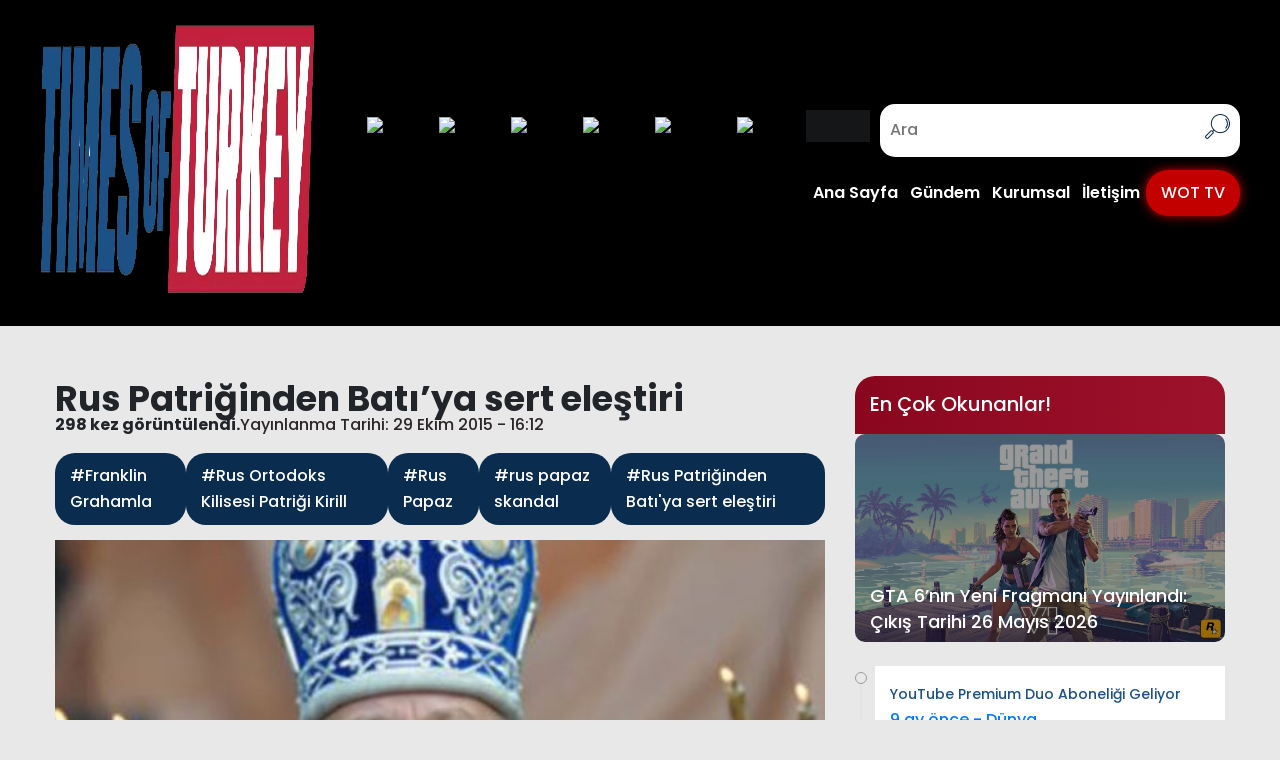

--- FILE ---
content_type: text/html; charset=UTF-8
request_url: https://timesofturkey.com/rus-patriginden-batiya-sert-elestiri/
body_size: 24397
content:
<!DOCTYPE html><html lang="tr"><head><script data-no-optimize="1">var litespeed_docref=sessionStorage.getItem("litespeed_docref");litespeed_docref&&(Object.defineProperty(document,"referrer",{get:function(){return litespeed_docref}}),sessionStorage.removeItem("litespeed_docref"));</script> <meta charset="UTF-8"/><link data-optimized="2" rel="stylesheet" href="https://timesofturkey.com/wp-content/litespeed/css/dd5eafbdd0c9f9c66ecaea6ac02d6869.css?ver=bf1ab" /><meta name="viewport" content="width=device-width, initial-scale=1"><link rel="profile" href="https://gmpg.org/xfn/11" /><link rel="pingback" href="https://timesofturkey.com/xmlrpc.php"/><style>img:is([sizes="auto" i], [sizes^="auto," i]) { contain-intrinsic-size: 3000px 1500px }</style><title>Rus Patriğinden Batı&#039;ya sert eleştiri | Times of Turkey</title><meta name="description" content="Rus Ortodoks Kilisesi Patriği Kirill,, Batılı ülkeleri Hıristiyan değerlerine aykırı davrandıkları gerekçesiyle eleştirdi. ABD’li ünlü Hristiyan vaiz Franklin Grahamla bir araya gelen Kiril, &quot;Batılı ülkeler artık Hıristiyan geleneklerini taşımayan toplumlara dönüştü&quot; dedi."/><meta name="robots" content="follow, index, max-snippet:-1, max-video-preview:-1, max-image-preview:large"/><link rel="canonical" href="https://timesofturkey.com/rus-patriginden-batiya-sert-elestiri/" /><meta property="og:locale" content="tr_TR" /><meta property="og:type" content="article" /><meta property="og:title" content="Rus Patriğinden Batı&#039;ya sert eleştiri | Times of Turkey" /><meta property="og:description" content="Rus Ortodoks Kilisesi Patriği Kirill,, Batılı ülkeleri Hıristiyan değerlerine aykırı davrandıkları gerekçesiyle eleştirdi. ABD’li ünlü Hristiyan vaiz Franklin Grahamla bir araya gelen Kiril, &quot;Batılı ülkeler artık Hıristiyan geleneklerini taşımayan toplumlara dönüştü&quot; dedi." /><meta property="og:url" content="https://timesofturkey.com/rus-patriginden-batiya-sert-elestiri/" /><meta property="og:site_name" content="Times Of Turkey" /><meta property="article:publisher" content="http://www.facebook.com/timesofturkey" /><meta property="article:tag" content="Franklin Grahamla" /><meta property="article:tag" content="Rus Ortodoks Kilisesi Patriği Kirill" /><meta property="article:tag" content="Rus Papaz" /><meta property="article:tag" content="rus papaz skandal" /><meta property="article:tag" content="Rus Patriğinden Batı&#039;ya sert eleştiri" /><meta property="article:section" content="Dünya" /><meta property="og:image" content="https://timesofturkey.com/wp-content/uploads/2015/10/rus-papaz.jpg" /><meta property="og:image:secure_url" content="https://timesofturkey.com/wp-content/uploads/2015/10/rus-papaz.jpg" /><meta property="og:image:width" content="614" /><meta property="og:image:height" content="361" /><meta property="og:image:alt" content="Rus Patriğinden Batı&#8217;ya sert eleştiri" /><meta property="og:image:type" content="image/jpeg" /><meta property="article:published_time" content="2015-10-29T16:12:39+03:00" /><meta name="twitter:card" content="summary_large_image" /><meta name="twitter:title" content="Rus Patriğinden Batı&#039;ya sert eleştiri | Times of Turkey" /><meta name="twitter:description" content="Rus Ortodoks Kilisesi Patriği Kirill,, Batılı ülkeleri Hıristiyan değerlerine aykırı davrandıkları gerekçesiyle eleştirdi. ABD’li ünlü Hristiyan vaiz Franklin Grahamla bir araya gelen Kiril, &quot;Batılı ülkeler artık Hıristiyan geleneklerini taşımayan toplumlara dönüştü&quot; dedi." /><meta name="twitter:site" content="@timesofturkey" /><meta name="twitter:creator" content="@timesofturkey" /><meta name="twitter:image" content="https://timesofturkey.com/wp-content/uploads/2015/10/rus-papaz.jpg" /><meta name="twitter:label1" content="Yazan" /><meta name="twitter:data1" content="Times of Turkey" /><meta name="twitter:label2" content="Okuma süresi" /><meta name="twitter:data2" content="1 dakika" /> <script type="application/ld+json" class="rank-math-schema">{"@context":"https://schema.org","@graph":[{"@type":"Place","@id":"https://timesofturkey.com/#place","address":{"@type":"PostalAddress","streetAddress":"Cevizli Mah. Saraylar Cad.","addressLocality":"Maltepe","addressRegion":"Istanbul","postalCode":"34000","addressCountry":"TR"}},{"@type":["NewsMediaOrganization","Organization"],"@id":"https://timesofturkey.com/#organization","name":"Times Of Turkey","url":"https://timesofturkey.com","sameAs":["http://www.facebook.com/timesofturkey","https://twitter.com/timesofturkey"],"email":"info@timesofturkey.com","address":{"@type":"PostalAddress","streetAddress":"Cevizli Mah. Saraylar Cad.","addressLocality":"Maltepe","addressRegion":"Istanbul","postalCode":"34000","addressCountry":"TR"},"logo":{"@type":"ImageObject","@id":"https://timesofturkey.com/#logo","url":"https://timesofturkey.com/wp-content/uploads/2023/07/karelogo.png","contentUrl":"https://timesofturkey.com/wp-content/uploads/2023/07/karelogo.png","caption":"Times Of Turkey","inLanguage":"tr","width":"450","height":"450"},"contactPoint":[{"@type":"ContactPoint","telephone":"+90-532-359-56-94","contactType":"customer support"}],"location":{"@id":"https://timesofturkey.com/#place"}},{"@type":"WebSite","@id":"https://timesofturkey.com/#website","url":"https://timesofturkey.com","name":"Times Of Turkey","publisher":{"@id":"https://timesofturkey.com/#organization"},"inLanguage":"tr"},{"@type":"ImageObject","@id":"https://timesofturkey.com/wp-content/uploads/2015/10/rus-papaz.jpg","url":"https://timesofturkey.com/wp-content/uploads/2015/10/rus-papaz.jpg","width":"614","height":"361","inLanguage":"tr"},{"@type":"WebPage","@id":"https://timesofturkey.com/rus-patriginden-batiya-sert-elestiri/#webpage","url":"https://timesofturkey.com/rus-patriginden-batiya-sert-elestiri/","name":"Rus Patri\u011finden Bat\u0131&#039;ya sert ele\u015ftiri | Times of Turkey","datePublished":"2015-10-29T16:12:39+03:00","dateModified":"2015-10-29T16:12:39+03:00","isPartOf":{"@id":"https://timesofturkey.com/#website"},"primaryImageOfPage":{"@id":"https://timesofturkey.com/wp-content/uploads/2015/10/rus-papaz.jpg"},"inLanguage":"tr"},{"@type":"Person","@id":"https://timesofturkey.com/rus-patriginden-batiya-sert-elestiri/#author","name":"Times of Turkey","image":{"@type":"ImageObject","@id":"https://timesofturkey.com/wp-content/litespeed/avatar/bdd7fd164da11d11d8f63ce33c76d629.jpg?ver=1768692119forcedefault=1","url":"https://timesofturkey.com/wp-content/litespeed/avatar/bdd7fd164da11d11d8f63ce33c76d629.jpg?ver=1768692119forcedefault=1","caption":"Times of Turkey","inLanguage":"tr"},"worksFor":{"@id":"https://timesofturkey.com/#organization"}},{"@type":"NewsArticle","headline":"Rus Patri\u011finden Bat\u0131&#039;ya sert ele\u015ftiri | Times of Turkey","datePublished":"2015-10-29T16:12:39+03:00","dateModified":"2015-10-29T16:12:39+03:00","articleSection":"D\u00fcnya","author":{"@id":"https://timesofturkey.com/rus-patriginden-batiya-sert-elestiri/#author","name":"Times of Turkey"},"publisher":{"@id":"https://timesofturkey.com/#organization"},"description":"Rus Ortodoks Kilisesi Patri\u011fi Kirill,, Bat\u0131l\u0131 \u00fclkeleri H\u0131ristiyan de\u011ferlerine ayk\u0131r\u0131 davrand\u0131klar\u0131 gerek\u00e7esiyle ele\u015ftirdi. ABD\u2019li \u00fcnl\u00fc Hristiyan vaiz Franklin Grahamla bir araya gelen Kiril, &quot;Bat\u0131l\u0131 \u00fclkeler art\u0131k H\u0131ristiyan geleneklerini ta\u015f\u0131mayan toplumlara d\u00f6n\u00fc\u015ft\u00fc&quot; dedi.","name":"Rus Patri\u011finden Bat\u0131&#039;ya sert ele\u015ftiri | Times of Turkey","@id":"https://timesofturkey.com/rus-patriginden-batiya-sert-elestiri/#richSnippet","isPartOf":{"@id":"https://timesofturkey.com/rus-patriginden-batiya-sert-elestiri/#webpage"},"image":{"@id":"https://timesofturkey.com/wp-content/uploads/2015/10/rus-papaz.jpg"},"inLanguage":"tr","mainEntityOfPage":{"@id":"https://timesofturkey.com/rus-patriginden-batiya-sert-elestiri/#webpage"}}]}</script> <link rel='dns-prefetch' href='//translate.google.com' /><link rel='dns-prefetch' href='//www.googletagmanager.com' /><link rel="alternate" type="application/rss+xml" title="Times Of Turkey &raquo; akışı" href="https://timesofturkey.com/feed/" /><link rel="alternate" type="application/rss+xml" title="Times Of Turkey &raquo; yorum akışı" href="https://timesofturkey.com/comments/feed/" /><link rel="alternate" type="application/rss+xml" title="Times Of Turkey &raquo; Rus Patriğinden Batı&#8217;ya sert eleştiri yorum akışı" href="https://timesofturkey.com/rus-patriginden-batiya-sert-elestiri/feed/" /><style id='wp-block-library-theme-inline-css' type='text/css'>.wp-block-audio :where(figcaption){color:#555;font-size:13px;text-align:center}.is-dark-theme .wp-block-audio :where(figcaption){color:#ffffffa6}.wp-block-audio{margin:0 0 1em}.wp-block-code{border:1px solid #ccc;border-radius:4px;font-family:Menlo,Consolas,monaco,monospace;padding:.8em 1em}.wp-block-embed :where(figcaption){color:#555;font-size:13px;text-align:center}.is-dark-theme .wp-block-embed :where(figcaption){color:#ffffffa6}.wp-block-embed{margin:0 0 1em}.blocks-gallery-caption{color:#555;font-size:13px;text-align:center}.is-dark-theme .blocks-gallery-caption{color:#ffffffa6}:root :where(.wp-block-image figcaption){color:#555;font-size:13px;text-align:center}.is-dark-theme :root :where(.wp-block-image figcaption){color:#ffffffa6}.wp-block-image{margin:0 0 1em}.wp-block-pullquote{border-bottom:4px solid;border-top:4px solid;color:currentColor;margin-bottom:1.75em}.wp-block-pullquote cite,.wp-block-pullquote footer,.wp-block-pullquote__citation{color:currentColor;font-size:.8125em;font-style:normal;text-transform:uppercase}.wp-block-quote{border-left:.25em solid;margin:0 0 1.75em;padding-left:1em}.wp-block-quote cite,.wp-block-quote footer{color:currentColor;font-size:.8125em;font-style:normal;position:relative}.wp-block-quote:where(.has-text-align-right){border-left:none;border-right:.25em solid;padding-left:0;padding-right:1em}.wp-block-quote:where(.has-text-align-center){border:none;padding-left:0}.wp-block-quote.is-large,.wp-block-quote.is-style-large,.wp-block-quote:where(.is-style-plain){border:none}.wp-block-search .wp-block-search__label{font-weight:700}.wp-block-search__button{border:1px solid #ccc;padding:.375em .625em}:where(.wp-block-group.has-background){padding:1.25em 2.375em}.wp-block-separator.has-css-opacity{opacity:.4}.wp-block-separator{border:none;border-bottom:2px solid;margin-left:auto;margin-right:auto}.wp-block-separator.has-alpha-channel-opacity{opacity:1}.wp-block-separator:not(.is-style-wide):not(.is-style-dots){width:100px}.wp-block-separator.has-background:not(.is-style-dots){border-bottom:none;height:1px}.wp-block-separator.has-background:not(.is-style-wide):not(.is-style-dots){height:2px}.wp-block-table{margin:0 0 1em}.wp-block-table td,.wp-block-table th{word-break:normal}.wp-block-table :where(figcaption){color:#555;font-size:13px;text-align:center}.is-dark-theme .wp-block-table :where(figcaption){color:#ffffffa6}.wp-block-video :where(figcaption){color:#555;font-size:13px;text-align:center}.is-dark-theme .wp-block-video :where(figcaption){color:#ffffffa6}.wp-block-video{margin:0 0 1em}:root :where(.wp-block-template-part.has-background){margin-bottom:0;margin-top:0;padding:1.25em 2.375em}</style><style id='classic-theme-styles-inline-css' type='text/css'>/*! This file is auto-generated */
.wp-block-button__link{color:#fff;background-color:#32373c;border-radius:9999px;box-shadow:none;text-decoration:none;padding:calc(.667em + 2px) calc(1.333em + 2px);font-size:1.125em}.wp-block-file__button{background:#32373c;color:#fff;text-decoration:none}</style><style id='global-styles-inline-css' type='text/css'>:root{--wp--preset--aspect-ratio--square: 1;--wp--preset--aspect-ratio--4-3: 4/3;--wp--preset--aspect-ratio--3-4: 3/4;--wp--preset--aspect-ratio--3-2: 3/2;--wp--preset--aspect-ratio--2-3: 2/3;--wp--preset--aspect-ratio--16-9: 16/9;--wp--preset--aspect-ratio--9-16: 9/16;--wp--preset--color--black: #000000;--wp--preset--color--cyan-bluish-gray: #abb8c3;--wp--preset--color--white: #ffffff;--wp--preset--color--pale-pink: #f78da7;--wp--preset--color--vivid-red: #cf2e2e;--wp--preset--color--luminous-vivid-orange: #ff6900;--wp--preset--color--luminous-vivid-amber: #fcb900;--wp--preset--color--light-green-cyan: #7bdcb5;--wp--preset--color--vivid-green-cyan: #00d084;--wp--preset--color--pale-cyan-blue: #8ed1fc;--wp--preset--color--vivid-cyan-blue: #0693e3;--wp--preset--color--vivid-purple: #9b51e0;--wp--preset--gradient--vivid-cyan-blue-to-vivid-purple: linear-gradient(135deg,rgba(6,147,227,1) 0%,rgb(155,81,224) 100%);--wp--preset--gradient--light-green-cyan-to-vivid-green-cyan: linear-gradient(135deg,rgb(122,220,180) 0%,rgb(0,208,130) 100%);--wp--preset--gradient--luminous-vivid-amber-to-luminous-vivid-orange: linear-gradient(135deg,rgba(252,185,0,1) 0%,rgba(255,105,0,1) 100%);--wp--preset--gradient--luminous-vivid-orange-to-vivid-red: linear-gradient(135deg,rgba(255,105,0,1) 0%,rgb(207,46,46) 100%);--wp--preset--gradient--very-light-gray-to-cyan-bluish-gray: linear-gradient(135deg,rgb(238,238,238) 0%,rgb(169,184,195) 100%);--wp--preset--gradient--cool-to-warm-spectrum: linear-gradient(135deg,rgb(74,234,220) 0%,rgb(151,120,209) 20%,rgb(207,42,186) 40%,rgb(238,44,130) 60%,rgb(251,105,98) 80%,rgb(254,248,76) 100%);--wp--preset--gradient--blush-light-purple: linear-gradient(135deg,rgb(255,206,236) 0%,rgb(152,150,240) 100%);--wp--preset--gradient--blush-bordeaux: linear-gradient(135deg,rgb(254,205,165) 0%,rgb(254,45,45) 50%,rgb(107,0,62) 100%);--wp--preset--gradient--luminous-dusk: linear-gradient(135deg,rgb(255,203,112) 0%,rgb(199,81,192) 50%,rgb(65,88,208) 100%);--wp--preset--gradient--pale-ocean: linear-gradient(135deg,rgb(255,245,203) 0%,rgb(182,227,212) 50%,rgb(51,167,181) 100%);--wp--preset--gradient--electric-grass: linear-gradient(135deg,rgb(202,248,128) 0%,rgb(113,206,126) 100%);--wp--preset--gradient--midnight: linear-gradient(135deg,rgb(2,3,129) 0%,rgb(40,116,252) 100%);--wp--preset--font-size--small: 13px;--wp--preset--font-size--medium: 20px;--wp--preset--font-size--large: 36px;--wp--preset--font-size--x-large: 42px;--wp--preset--spacing--20: 0.44rem;--wp--preset--spacing--30: 0.67rem;--wp--preset--spacing--40: 1rem;--wp--preset--spacing--50: 1.5rem;--wp--preset--spacing--60: 2.25rem;--wp--preset--spacing--70: 3.38rem;--wp--preset--spacing--80: 5.06rem;--wp--preset--shadow--natural: 6px 6px 9px rgba(0, 0, 0, 0.2);--wp--preset--shadow--deep: 12px 12px 50px rgba(0, 0, 0, 0.4);--wp--preset--shadow--sharp: 6px 6px 0px rgba(0, 0, 0, 0.2);--wp--preset--shadow--outlined: 6px 6px 0px -3px rgba(255, 255, 255, 1), 6px 6px rgba(0, 0, 0, 1);--wp--preset--shadow--crisp: 6px 6px 0px rgba(0, 0, 0, 1);}:where(.is-layout-flex){gap: 0.5em;}:where(.is-layout-grid){gap: 0.5em;}body .is-layout-flex{display: flex;}.is-layout-flex{flex-wrap: wrap;align-items: center;}.is-layout-flex > :is(*, div){margin: 0;}body .is-layout-grid{display: grid;}.is-layout-grid > :is(*, div){margin: 0;}:where(.wp-block-columns.is-layout-flex){gap: 2em;}:where(.wp-block-columns.is-layout-grid){gap: 2em;}:where(.wp-block-post-template.is-layout-flex){gap: 1.25em;}:where(.wp-block-post-template.is-layout-grid){gap: 1.25em;}.has-black-color{color: var(--wp--preset--color--black) !important;}.has-cyan-bluish-gray-color{color: var(--wp--preset--color--cyan-bluish-gray) !important;}.has-white-color{color: var(--wp--preset--color--white) !important;}.has-pale-pink-color{color: var(--wp--preset--color--pale-pink) !important;}.has-vivid-red-color{color: var(--wp--preset--color--vivid-red) !important;}.has-luminous-vivid-orange-color{color: var(--wp--preset--color--luminous-vivid-orange) !important;}.has-luminous-vivid-amber-color{color: var(--wp--preset--color--luminous-vivid-amber) !important;}.has-light-green-cyan-color{color: var(--wp--preset--color--light-green-cyan) !important;}.has-vivid-green-cyan-color{color: var(--wp--preset--color--vivid-green-cyan) !important;}.has-pale-cyan-blue-color{color: var(--wp--preset--color--pale-cyan-blue) !important;}.has-vivid-cyan-blue-color{color: var(--wp--preset--color--vivid-cyan-blue) !important;}.has-vivid-purple-color{color: var(--wp--preset--color--vivid-purple) !important;}.has-black-background-color{background-color: var(--wp--preset--color--black) !important;}.has-cyan-bluish-gray-background-color{background-color: var(--wp--preset--color--cyan-bluish-gray) !important;}.has-white-background-color{background-color: var(--wp--preset--color--white) !important;}.has-pale-pink-background-color{background-color: var(--wp--preset--color--pale-pink) !important;}.has-vivid-red-background-color{background-color: var(--wp--preset--color--vivid-red) !important;}.has-luminous-vivid-orange-background-color{background-color: var(--wp--preset--color--luminous-vivid-orange) !important;}.has-luminous-vivid-amber-background-color{background-color: var(--wp--preset--color--luminous-vivid-amber) !important;}.has-light-green-cyan-background-color{background-color: var(--wp--preset--color--light-green-cyan) !important;}.has-vivid-green-cyan-background-color{background-color: var(--wp--preset--color--vivid-green-cyan) !important;}.has-pale-cyan-blue-background-color{background-color: var(--wp--preset--color--pale-cyan-blue) !important;}.has-vivid-cyan-blue-background-color{background-color: var(--wp--preset--color--vivid-cyan-blue) !important;}.has-vivid-purple-background-color{background-color: var(--wp--preset--color--vivid-purple) !important;}.has-black-border-color{border-color: var(--wp--preset--color--black) !important;}.has-cyan-bluish-gray-border-color{border-color: var(--wp--preset--color--cyan-bluish-gray) !important;}.has-white-border-color{border-color: var(--wp--preset--color--white) !important;}.has-pale-pink-border-color{border-color: var(--wp--preset--color--pale-pink) !important;}.has-vivid-red-border-color{border-color: var(--wp--preset--color--vivid-red) !important;}.has-luminous-vivid-orange-border-color{border-color: var(--wp--preset--color--luminous-vivid-orange) !important;}.has-luminous-vivid-amber-border-color{border-color: var(--wp--preset--color--luminous-vivid-amber) !important;}.has-light-green-cyan-border-color{border-color: var(--wp--preset--color--light-green-cyan) !important;}.has-vivid-green-cyan-border-color{border-color: var(--wp--preset--color--vivid-green-cyan) !important;}.has-pale-cyan-blue-border-color{border-color: var(--wp--preset--color--pale-cyan-blue) !important;}.has-vivid-cyan-blue-border-color{border-color: var(--wp--preset--color--vivid-cyan-blue) !important;}.has-vivid-purple-border-color{border-color: var(--wp--preset--color--vivid-purple) !important;}.has-vivid-cyan-blue-to-vivid-purple-gradient-background{background: var(--wp--preset--gradient--vivid-cyan-blue-to-vivid-purple) !important;}.has-light-green-cyan-to-vivid-green-cyan-gradient-background{background: var(--wp--preset--gradient--light-green-cyan-to-vivid-green-cyan) !important;}.has-luminous-vivid-amber-to-luminous-vivid-orange-gradient-background{background: var(--wp--preset--gradient--luminous-vivid-amber-to-luminous-vivid-orange) !important;}.has-luminous-vivid-orange-to-vivid-red-gradient-background{background: var(--wp--preset--gradient--luminous-vivid-orange-to-vivid-red) !important;}.has-very-light-gray-to-cyan-bluish-gray-gradient-background{background: var(--wp--preset--gradient--very-light-gray-to-cyan-bluish-gray) !important;}.has-cool-to-warm-spectrum-gradient-background{background: var(--wp--preset--gradient--cool-to-warm-spectrum) !important;}.has-blush-light-purple-gradient-background{background: var(--wp--preset--gradient--blush-light-purple) !important;}.has-blush-bordeaux-gradient-background{background: var(--wp--preset--gradient--blush-bordeaux) !important;}.has-luminous-dusk-gradient-background{background: var(--wp--preset--gradient--luminous-dusk) !important;}.has-pale-ocean-gradient-background{background: var(--wp--preset--gradient--pale-ocean) !important;}.has-electric-grass-gradient-background{background: var(--wp--preset--gradient--electric-grass) !important;}.has-midnight-gradient-background{background: var(--wp--preset--gradient--midnight) !important;}.has-small-font-size{font-size: var(--wp--preset--font-size--small) !important;}.has-medium-font-size{font-size: var(--wp--preset--font-size--medium) !important;}.has-large-font-size{font-size: var(--wp--preset--font-size--large) !important;}.has-x-large-font-size{font-size: var(--wp--preset--font-size--x-large) !important;}
:where(.wp-block-post-template.is-layout-flex){gap: 1.25em;}:where(.wp-block-post-template.is-layout-grid){gap: 1.25em;}
:where(.wp-block-columns.is-layout-flex){gap: 2em;}:where(.wp-block-columns.is-layout-grid){gap: 2em;}
:root :where(.wp-block-pullquote){font-size: 1.5em;line-height: 1.6;}</style><style id='akismet-widget-style-inline-css' type='text/css'>.a-stats {
				--akismet-color-mid-green: #357b49;
				--akismet-color-white: #fff;
				--akismet-color-light-grey: #f6f7f7;

				max-width: 350px;
				width: auto;
			}

			.a-stats * {
				all: unset;
				box-sizing: border-box;
			}

			.a-stats strong {
				font-weight: 600;
			}

			.a-stats a.a-stats__link,
			.a-stats a.a-stats__link:visited,
			.a-stats a.a-stats__link:active {
				background: var(--akismet-color-mid-green);
				border: none;
				box-shadow: none;
				border-radius: 8px;
				color: var(--akismet-color-white);
				cursor: pointer;
				display: block;
				font-family: -apple-system, BlinkMacSystemFont, 'Segoe UI', 'Roboto', 'Oxygen-Sans', 'Ubuntu', 'Cantarell', 'Helvetica Neue', sans-serif;
				font-weight: 500;
				padding: 12px;
				text-align: center;
				text-decoration: none;
				transition: all 0.2s ease;
			}

			/* Extra specificity to deal with TwentyTwentyOne focus style */
			.widget .a-stats a.a-stats__link:focus {
				background: var(--akismet-color-mid-green);
				color: var(--akismet-color-white);
				text-decoration: none;
			}

			.a-stats a.a-stats__link:hover {
				filter: brightness(110%);
				box-shadow: 0 4px 12px rgba(0, 0, 0, 0.06), 0 0 2px rgba(0, 0, 0, 0.16);
			}

			.a-stats .count {
				color: var(--akismet-color-white);
				display: block;
				font-size: 1.5em;
				line-height: 1.4;
				padding: 0 13px;
				white-space: nowrap;
			}</style><meta property="og:image" content="https://timesofturkey.com/wp-content/uploads/2015/10/rus-papaz.jpg"><meta property="og:image:secure_url" content="https://timesofturkey.com/wp-content/uploads/2015/10/rus-papaz.jpg"><meta property="og:image:width" content="614"><meta property="og:image:height" content="361"><meta property="og:image:alt" content="rus papaz"><meta property="og:image:type" content="image/jpeg"><meta property="og:description" content="Rus Ortodoks Kilisesi Patriği Kirill,, Batılı ülkeleri Hıristiyan değerlerine aykırı davrandıkları gerekçesiyle eleştirdi. ABD’li ünlü Hristiyan vaiz Franklin Grahamla bir araya gelen Kiril, &quot;Batılı ülkeler artık Hıristiyan geleneklerini taşımayan toplumlara dönüştü&quot; dedi."><meta property="og:type" content="article"><meta property="og:locale" content="tr"><meta property="og:site_name" content="Times Of Turkey"><meta property="og:title" content="Rus Patriğinden Batı&#8217;ya sert eleştiri"><meta property="og:url" content="https://timesofturkey.com/rus-patriginden-batiya-sert-elestiri/"><meta property="og:updated_time" content="2015-10-29T16:12:39+03:00"><meta property="article:tag" content="Franklin Grahamla"><meta property="article:tag" content="Rus Ortodoks Kilisesi Patriği Kirill"><meta property="article:tag" content="Rus Papaz"><meta property="article:tag" content="rus papaz skandal"><meta property="article:tag" content="Rus Patriğinden Batı&#039;ya sert eleştiri"><meta property="article:published_time" content="2015-10-29T14:12:39+00:00"><meta property="article:modified_time" content="2015-10-29T14:12:39+00:00"><meta property="article:section" content="Dünya"><meta property="article:author:username" content="Times of Turkey"><meta property="twitter:partner" content="ogwp"><meta property="twitter:card" content="summary_large_image"><meta property="twitter:image" content="https://timesofturkey.com/wp-content/uploads/2015/10/rus-papaz.jpg"><meta property="twitter:image:alt" content="rus papaz"><meta property="twitter:title" content="Rus Patriğinden Batı&#8217;ya sert eleştiri"><meta property="twitter:description" content="Rus Ortodoks Kilisesi Patriği Kirill,, Batılı ülkeleri Hıristiyan değerlerine aykırı davrandıkları gerekçesiyle eleştirdi. ABD’li ünlü Hristiyan vaiz Franklin Grahamla bir araya gelen Kiril,..."><meta property="twitter:url" content="https://timesofturkey.com/rus-patriginden-batiya-sert-elestiri/"><meta itemprop="image" content="https://timesofturkey.com/wp-content/uploads/2015/10/rus-papaz.jpg"><meta itemprop="name" content="Rus Patriğinden Batı&#8217;ya sert eleştiri"><meta itemprop="description" content="Rus Ortodoks Kilisesi Patriği Kirill,, Batılı ülkeleri Hıristiyan değerlerine aykırı davrandıkları gerekçesiyle eleştirdi. ABD’li ünlü Hristiyan vaiz Franklin Grahamla bir araya gelen Kiril, &quot;Batılı ülkeler artık Hıristiyan geleneklerini taşımayan toplumlara dönüştü&quot; dedi."><meta itemprop="datePublished" content="2015-10-29"><meta itemprop="dateModified" content="2015-10-29T14:12:39+00:00"><meta itemprop="author" content="Times of Turkey"><meta itemprop="tagline" content="Türkiye&#039;den Dünyaya Dünyadan Türkiye&#039;ye"><meta property="profile:username" content="Times of Turkey"><link rel="https://api.w.org/" href="https://timesofturkey.com/wp-json/" /><link rel="alternate" title="JSON" type="application/json" href="https://timesofturkey.com/wp-json/wp/v2/posts/3142" /><link rel="EditURI" type="application/rsd+xml" title="RSD" href="https://timesofturkey.com/xmlrpc.php?rsd" /><meta name="generator" content="WordPress 6.8.3" /><link rel='shortlink' href='https://timesofturkey.com/?p=3142' /><link rel="alternate" title="oEmbed (JSON)" type="application/json+oembed" href="https://timesofturkey.com/wp-json/oembed/1.0/embed?url=https%3A%2F%2Ftimesofturkey.com%2Frus-patriginden-batiya-sert-elestiri%2F" /><link rel="alternate" title="oEmbed (XML)" type="text/xml+oembed" href="https://timesofturkey.com/wp-json/oembed/1.0/embed?url=https%3A%2F%2Ftimesofturkey.com%2Frus-patriginden-batiya-sert-elestiri%2F&#038;format=xml" /><style>p.hello{font-size:12px;color:darkgray;}#google_language_translator,#flags{text-align:left;}#google_language_translator,#language{clear:both;width:160px;text-align:right;}#language{float:right;}#flags{text-align:right;width:165px;float:right;clear:right;}#flags ul{float:right!important;}p.hello{text-align:right;float:right;clear:both;}.glt-clear{height:0px;clear:both;margin:0px;padding:0px;}#flags{width:165px;}#flags a{display:inline-block;margin-left:2px;}#google_language_translator a{display:none!important;}div.skiptranslate.goog-te-gadget{display:inline!important;}.goog-te-gadget{color:transparent!important;}.goog-te-gadget{font-size:0px!important;}.goog-branding{display:none;}.goog-tooltip{display: none!important;}.goog-tooltip:hover{display: none!important;}.goog-text-highlight{background-color:transparent!important;border:none!important;box-shadow:none!important;}#google_language_translator{display:none;}#google_language_translator select.goog-te-combo{color:#32373c;}div.skiptranslate{display:none!important;}body{top:0px!important;}#goog-gt-{display:none!important;}font font{background-color:transparent!important;box-shadow:none!important;position:initial!important;}#glt-translate-trigger{left:20px;right:auto;}#glt-translate-trigger > span{color:#ffffff;}#glt-translate-trigger{background:#f89406;}.goog-te-gadget .goog-te-combo{width:100%;}</style><meta name="generator" content="Site Kit by Google 1.150.0" /><meta name="onesignal" content="wordpress-plugin"/> <script type="litespeed/javascript">window.OneSignalDeferred=window.OneSignalDeferred||[];OneSignalDeferred.push(function(OneSignal){var oneSignal_options={};window._oneSignalInitOptions=oneSignal_options;oneSignal_options.serviceWorkerParam={scope:'/'};oneSignal_options.serviceWorkerPath='OneSignalSDKWorker.js.php';OneSignal.Notifications.setDefaultUrl("https://timesofturkey.com");oneSignal_options.wordpress=!0;oneSignal_options.appId='4ca08f1e-224d-4895-8c1c-e7de59e40c10';oneSignal_options.allowLocalhostAsSecureOrigin=!0;oneSignal_options.welcomeNotification={};oneSignal_options.welcomeNotification.disable=!0;oneSignal_options.path="https://timesofturkey.com/wp-content/plugins/onesignal-free-web-push-notifications/sdk_files/";oneSignal_options.safari_web_id="timesofturkey.com";oneSignal_options.promptOptions={};oneSignal_options.promptOptions.actionMessage="En Yeni Gelişmeleri Öğrenmek İster misiniz?";oneSignal_options.promptOptions.exampleNotificationTitleDesktop="Times Of Turkey TR Masaüstü Bildirimler";oneSignal_options.promptOptions.exampleNotificationMessageDesktop="Masaüstü bildirimlerini etkinleştirmek için izin verin";oneSignal_options.promptOptions.exampleNotificationTitleMobile="Times Of Turkey TR Masaüstü Bildirimler";oneSignal_options.promptOptions.acceptButtonText="İzin ver";oneSignal_options.promptOptions.cancelButtonText="İzin verme";oneSignal_options.promptOptions.siteName="https://timesofturkey.com/";OneSignal.init(window._oneSignalInitOptions);OneSignal.Slidedown.promptPush()});function documentInitOneSignal(){var oneSignal_elements=document.getElementsByClassName("OneSignal-prompt");var oneSignalLinkClickHandler=function(event){OneSignal.Notifications.requestPermission();event.preventDefault()};for(var i=0;i<oneSignal_elements.length;i++)
oneSignal_elements[i].addEventListener('click',oneSignalLinkClickHandler,!1);}
if(document.readyState==='complete'){documentInitOneSignal()}else{window.addEventListener("load",function(event){documentInitOneSignal()})}</script> <link rel="icon" href="https://timesofturkey.com/wp-content/uploads/2023/07/cropped-favicon-image-1-32x32.png" sizes="32x32" /><link rel="icon" href="https://timesofturkey.com/wp-content/uploads/2023/07/cropped-favicon-image-1-192x192.png" sizes="192x192" /><link rel="apple-touch-icon" href="https://timesofturkey.com/wp-content/uploads/2023/07/cropped-favicon-image-1-180x180.png" /><meta name="msapplication-TileImage" content="https://timesofturkey.com/wp-content/uploads/2023/07/cropped-favicon-image-1-270x270.png" /><meta name="google-site-verification" content="8u99OBubl32B-QFZlC4ycmWAxr0ijDSlZWTc_86qzAk" />
 <script type="litespeed/javascript" data-src="https://www.googletagmanager.com/gtag/js?id=G-JJBW0YP0MR"></script> <script type="litespeed/javascript">window.dataLayer=window.dataLayer||[];function gtag(){dataLayer.push(arguments)}
gtag('js',new Date());gtag('config','G-JJBW0YP0MR')</script> </head><body class="wp-singular post-template-default single single-post postid-3142 single-format-standard wp-embed-responsive wp-theme-devcontheme"><div class="svgs" style="display:none">
<svg width="0" height="0">
<symbol id="like" viewBox="0 0 47.891 42.763" xmlns="http://www.w3.org/2000/svg">
<g id="Layer_2" data-name="Layer 2"><g id="Layer_1-2" data-name="Layer 1"><g id="healthy_heart" data-name="healthy heart"><path d="m47.891 12.906c-.13-13.188-17.355-17.705-24-6.542-12.014-18.407-47.154 6 0 36.4 0-.001 24-14.664 24-29.858z" fill="#f87670"/><path d="m46.713 22.193a.257.257 0 0 1 -.035-.443c1.7-1.259 1.139-4.916-1.341-4.982h-8.967c1.312-4.167.618-13.111-5.725-10.726 0 0 .984 4.216.61 5.865-.961 4.234-6.428 7.807-6.428 9.917v11.838a2.059 2.059 0 0 0 2.046 2.2c.4-.03 15.589.038 16.047-.012a2.938 2.938 0 0 0 2.271-4.319 2.933 2.933 0 0 0 1.518-4.842c1.516-.963 1.581-3.773.004-4.496z" fill="#fddc85"/><rect fill="#e2e2e2" height="14.693" rx="1.125" width="4.567" x="18.419" y="21.173"/><path d="m21.64 33.61a.938.938 0 0 1 -1.875 0 .938.938 0 0 1 1.875 0z" fill="#7a8e9b"/></g></g></g>
</symbol>
<symbol id="web-lang" fill="currentColor" xmlns="http://www.w3.org/2000/svg" xmlns:xlink="http://www.w3.org/1999/xlink" viewBox="0 0 921 921" style="enable-background: new 0 0 921 921;" xml:space="preserve">
<g>
<g>
<path
d="M648.5,794.6c-23.5,44.5-51.2,79.5-82.1,104.2c-6.801,5.5-13.7,10.3-20.801,14.7c98.5-18.4,186-68.1,251.7-138.4
c-6.1-3.699-12.5-7.3-19.1-10.8c-29.8-15.8-63.101-29.1-99.101-39.6C670.2,749.4,660,772.9,648.5,794.6z"
/>
<path d="M478,660c62.4,1.2,122.7,8.8,178.3,22.3C674.9,620.5,685.4,550.8,686.8,478H478V660z" />
<path
d="M478,902.5c22.8-3.5,45.1-13.9,66.6-31c27.2-21.7,51.7-53.1,73-93.3c10.301-19.4,19.5-40.4,27.601-62.601
C593.1,703.2,536.6,696.2,478,695V902.5L478,902.5z"
/>
<path
d="M231,229.6c-37.8-11.2-73-25.2-104.5-41.9c-9-4.8-17.7-9.7-26-14.9C40.8,247.4,3.8,340.9,0,443h199.2
C200.7,367.2,211.6,294.5,231,229.6z"
/>
<path
d="M820.5,172.8c-8.3,5.1-16.9,10.1-26,14.9c-31.5,16.7-66.7,30.7-104.5,41.9c19.4,64.9,30.3,137.6,31.8,213.4H921
C917.2,340.9,880.2,247.4,820.5,172.8z"
/>
<path
d="M376.4,871.5c21.399,17.1,43.8,27.5,66.6,31V695c-58.6,1.2-115.1,8.2-167.2,20.6C283.9,737.8,293.1,758.7,303.4,778.2
C324.7,818.4,349.3,849.8,376.4,871.5z"
/>
<path d="M443,660V478H234.2c1.5,72.8,12,142.5,30.5,204.3C320.3,668.9,380.6,661.2,443,660z" />
<path d="M234.2,443H443V261c-62.4-1.2-122.7-8.8-178.3-22.3C246.2,300.5,235.6,370.2,234.2,443z" />
<path
d="M721.8,478c-1.5,75.8-12.399,148.5-31.8,213.4C727.8,702.6,763,716.6,794.5,733.3c9,4.8,17.7,9.7,26,14.9
C880.2,673.6,917.2,580,921,478H721.8L721.8,478z"
/>
<path d="M478,443h208.8c-1.5-72.8-12-142.5-30.5-204.3C600.7,252.2,540.4,259.8,478,261V443z" />
<path
d="M478,18.5V226c58.6-1.2,115.1-8.2,167.2-20.6c-8.101-22.2-17.3-43.1-27.601-62.6c-21.3-40.2-45.8-71.6-73-93.3
C523.1,32.4,500.8,22,478,18.5z"
/>
<path
d="M123.7,145.9c6.1,3.7,12.5,7.3,19.1,10.8c29.8,15.8,63.1,29.1,99.1,39.6c8.9-24.8,19.1-48.2,30.6-69.9
c23.5-44.5,51.2-79.5,82.1-104.2c6.801-5.5,13.7-10.3,20.801-14.7C276.9,25.9,189.4,75.6,123.7,145.9z"
/>
<path
d="M443,18.5c-22.8,3.5-45.1,13.9-66.6,31c-27.2,21.7-51.7,53.1-73,93.3c-10.301,19.4-19.5,40.4-27.601,62.6
C327.9,217.8,384.4,224.8,443,226V18.5z"
/>
<path
d="M126.4,733.3c31.5-16.7,66.7-30.7,104.5-41.899C211.5,626.5,200.6,553.8,199.1,478H0c3.8,102.1,40.8,195.6,100.5,270.2
C108.7,743.1,117.4,738.1,126.4,733.3z"
/>
<path
d="M123.7,775.1c65.7,70.301,153.2,120,251.7,138.4c-7-4.3-13.9-9.2-20.801-14.7C323.7,874.1,296,839,272.5,794.6
C261,772.9,250.8,749.5,241.9,724.7c-35.9,10.6-69.2,23.899-99.1,39.6C136.2,767.8,129.8,771.4,123.7,775.1z"
/>
<path
d="M648.5,126.4c11.5,21.7,21.7,45.1,30.6,69.9c35.9-10.6,69.2-23.9,99.101-39.6c6.6-3.5,13-7.1,19.1-10.8
C731.6,75.6,644.1,25.9,545.6,7.5c7,4.3,13.9,9.2,20.801,14.7C597.3,46.9,625,82,648.5,126.4z"
/>
</g>
</g>
</symbol>
<symbol viewBox="0 0 24 24" xmlns="http://www.w3.org/2000/svg" id="lang-icon">
<path fill="none" stroke="currentColor" stroke-width="1" d="M12,23 C18.0751322,23 23,18.0751322 23,12 C23,5.92486775 18.0751322,1 12,1 C5.92486775,1 1,5.92486775 1,12 C1,18.0751322 5.92486775,23 12,23 Z M12,23 C15,23 16,18 16,12 C16,6 15,1 12,1 C9,1 8,6 8,12 C8,18 9,23 12,23 Z M2,16 L22,16 M2,8 L22,8"/>
</symbol>
<symbol stroke="currentColor" stroke-width="2" viewBox="0 0 24 24" id="cross" data-name="Line Color" xmlns="http://www.w3.org/2000/svg" >
<line id="primary" x1="19" y1="19" x2="5" y2="5"></line>
<line id="primary-2" data-name="primary" x1="19" y1="5" x2="5" y2="19"></line>
</symbol><symbol id="search-button" version="1.1" viewBox="0 0 24 24" xmlns="http://www.w3.org/2000/svg" xmlns:xlink="http://www.w3.org/1999/xlink">
<g fill="none">
<path  d="M0 0h24v24h-24Z"></path>
<path
stroke="currentColor"
stroke-linecap="round"
stroke-linejoin="round"
stroke-width="1.5"
d="M14.1931 5.58187c2.33182 2.33182 2.33182 6.11245 0 8.44427 -2.33182 2.33182-6.11245 2.33182-8.44427 0 -2.33182-2.33182-2.33182-6.11245-1.77636e-15-8.44427 2.33182-2.33182 6.11245-2.33182 8.44427-1.77636e-15"
></path>
<path stroke="currentColor" stroke-linecap="round" stroke-linejoin="round" stroke-width="1.5" d="M14.15 14.06l5.85 5.93"></path>
</g>
</symbol><symbol version="1.1" xmlns="http://www.w3.org/2000/svg" xmlns:xlink="http://www.w3.org/1999/xlink" viewBox="0 0 24 24" id="arrow-left">
<g stroke-linecap="round" stroke-width="1.5" stroke="CurrentColor" fill="none" stroke-linejoin="round">
<path d="M5,12h14"></path>
<path d="M10,7l-5,5"></path>
<path d="M10,17l-5,-5"></path>
</g>
<path fill="none" d="M0,0h24v24h-24Z"></path>
</symbol><symbol version="1.1" xmlns="http://www.w3.org/2000/svg" xmlns:xlink="http://www.w3.org/1999/xlink" viewBox="0 0 24 24" id="arrow-right">
<g stroke-linecap="round" stroke-width="1.5" stroke="CurrentColor" fill="none" stroke-linejoin="round">
<path d="M19,12h-14"></path>
<path d="M14,17l5,-5"></path>
<path d="M14,7l5,5"></path>
</g>
<path fill="none" d="M0,0h24v24h-24Z"></path>
</symbol><symbol fill="currentColor" viewBox="0 0 24 24" id="minus" data-name="Line Color" xmlns="http://www.w3.org/2000/svg">
<line x1="19" y1="12" x2="5" y2="12"></line>
</symbol><symbol fill="currentColor" viewBox="0 0 24 24" id="plus" data-name="Line Color" xmlns="http://www.w3.org/2000/svg" >
<path id="primary" d="M5,12H19M12,5V19" style="fill: none; stroke: rgb(0, 0, 0); stroke-linecap: round; stroke-linejoin: round; stroke-width: 2;"></path>
</symbol><symbol version="1.1" xmlns="http://www.w3.org/2000/svg" xmlns:xlink="http://www.w3.org/1999/xlink" viewBox="0 0 24 24" id="chevron-down">
<path d="M8,10l4,4l4,-4" stroke-linecap="round" stroke-width="1.5" stroke="CurrentColor" fill="none" stroke-linejoin="round"></path>
<path fill="none" d="M0,0h24v24h-24Z"></path>
</symbol><symbol version="1.1" xmlns="http://www.w3.org/2000/svg" xmlns:xlink="http://www.w3.org/1999/xlink" viewBox="0 0 24 24" id="chevron-left">
<path d="M14,8l-4,4l4,4" stroke-linecap="round" stroke-width="1.5" stroke="CurrentColor" fill="none" stroke-linejoin="round"></path>
<path fill="none" d="M0,0h24v24h-24Z"></path>
</symbol><symbol version="1.1" xmlns="http://www.w3.org/2000/svg" xmlns:xlink="http://www.w3.org/1999/xlink" viewBox="0 0 24 24" id="chevron-right">
<g fill="none">
<path d="M0 0h24v24h-24Z"></path>
<path stroke="CurrentColor" stroke-linecap="round" stroke-linejoin="round" stroke-width="1.5" d="M10 16l4-4 -4-4"></path>
</g>
</symbol><symbol version="1.1" xmlns="http://www.w3.org/2000/svg" xmlns:xlink="http://www.w3.org/1999/xlink" viewBox="0 0 24 24" id="mail">
<g stroke-linecap="round" stroke-width="1.5" stroke="CurrentColor" fill="none" stroke-linejoin="round">
<path d="M3,6.782v0c0,0.591 0.293,1.144 0.782,1.475l5.981,4.053c1.355,0.918 3.133,0.918 4.488,0l5.966,-4.044c0.49,-0.33 0.783,-0.883 0.783,-1.474v-0.01c0,-0.984 -0.798,-1.782 -1.782,-1.782h-14.436c-0.984,0 -1.782,0.798 -1.782,1.782Z"></path>
<path d="M3,7v10c0,1.105 0.895,2 2,2h14c1.105,0 2,-0.895 2,-2v-10"></path>
<path d="M3.586,18.414l6.14,-6.14"></path>
<path d="M14.281,12.281l6.13,6.13"></path>
</g>
</symbol><symbol version="1.1" xmlns="http://www.w3.org/2000/svg" xmlns:xlink="http://www.w3.org/1999/xlink" viewBox="0 0 24 24" id="map-marker">
<g fill="none">
<path d="M0 0h24v24h-24Z"></path>
<path stroke="CurrentColor" stroke-linecap="round" stroke-linejoin="round" stroke-width="1.4468" d="M5.127 10.045v-.172c0-3.796 3.077-6.873 6.873-6.873v0c3.796 0 6.873 3.077 6.873 6.873v.172c0 3.461-4.382 8.671-6.148 10.631 -.389.432-1.061.432-1.45 0 -1.766-1.96-6.148-7.17-6.148-10.631Z"></path>
<path stroke="CurrentColor" stroke-linecap="round" stroke-linejoin="round" stroke-width="1.4468" d="M10 9.955c0 1.105.895 2 2 2v0c1.105 0 2-.895 2-2v-.037c0-1.105-.895-2-2-2v0c-1.105 0-2 .895-2 2"></path>
</g>
</symbol><symbol version="1.1" xmlns="http://www.w3.org/2000/svg" xmlns:xlink="http://www.w3.org/1999/xlink" viewBox="0 0 24 24" id="phone-call">
<g stroke-linecap="round" stroke-width="1.5" stroke="CurrentColor" fill="none" stroke-linejoin="round">
<path d="M18.965,16.61l-1.173,-1.173c-0.586,-0.586 -1.536,-0.586 -2.121,0l-0.922,0.922c-0.206,0.206 -0.518,0.275 -0.784,0.158c-1.336,-0.585 -2.656,-1.472 -3.833,-2.649c-1.172,-1.172 -2.056,-2.486 -2.642,-3.817c-0.122,-0.275 -0.051,-0.598 0.162,-0.811l0.826,-0.826c0.671,-0.671 0.671,-1.62 0.085,-2.206l-1.173,-1.173c-0.781,-0.781 -2.047,-0.781 -2.828,0l-0.652,0.651c-0.741,0.741 -1.05,1.81 -0.85,2.87c0.494,2.613 2.012,5.474 4.461,7.923c2.449,2.449 5.31,3.967 7.923,4.461c1.06,0.2 2.129,-0.109 2.87,-0.85l0.651,-0.651c0.781,-0.781 0.781,-2.047 0,-2.829Z"></path>
<path d="M13,6.991c1.031,-0.014 2.067,0.368 2.854,1.155"></path>
<path d="M18.682,5.318c-1.569,-1.569 -3.626,-2.354 -5.682,-2.354"></path>
<path d="M17.009,11c0.014,-1.031 -0.368,-2.067 -1.155,-2.854"></path>
<path d="M18.682,5.318c1.569,1.569 2.354,3.626 2.354,5.682"></path>
</g>
<path fill="none" d="M0,0h24v24h-24Z"></path>
</symbol><symbol version="1.1" xmlns="http://www.w3.org/2000/svg" xmlns:xlink="http://www.w3.org/1999/xlink" viewBox="0 0 24 24" id="phone">
<path fill="currentColor" stroke="none" d="M10.856,13.144c-1.17,-1.17 -2.052,-2.48 -2.638,-3.809c-0.124,-0.281 -0.051,-0.61 0.166,-0.827l0.819,-0.818c0.671,-0.671 0.671,-1.62 0.085,-2.206l-1.174,-1.174c-0.781,-0.781 -2.047,-0.781 -2.828,0l-0.652,0.652c-0.741,0.741 -1.05,1.81 -0.85,2.87c0.494,2.613 2.012,5.474 4.461,7.923c2.449,2.449 5.31,3.967 7.923,4.461c1.06,0.2 2.129,-0.109 2.87,-0.85l0.651,-0.651c0.781,-0.781 0.781,-2.047 0,-2.828l-1.173,-1.173c-0.586,-0.586 -1.536,-0.586 -2.121,0l-0.903,0.904c-0.217,0.217 -0.546,0.29 -0.827,0.166c-1.329,-0.587 -2.639,-1.47 -3.809,-2.64Z" stroke-linecap="round" stroke-width="1.5" stroke="CurrentColor" fill="none" stroke-linejoin="round"></path>
<path fill="none" d="M0,0h24v24h-24Z"></path>
</symbol><symbol id="tick" viewBox="0 0 16 16" xmlns="http://www.w3.org/2000/svg" version="1.1" fill="none" stroke="currentColor" stroke-linecap="round" stroke-linejoin="round" stroke-width="1.5">
<path d="m14.25 8.75c-.5 2.5-2.3849 4.85363-5.03069 5.37991-2.64578.5263-5.33066-.7044-6.65903-3.0523-1.32837-2.34784-1.00043-5.28307.81336-7.27989 1.81379-1.99683 4.87636-2.54771 7.37636-1.54771" />
<polyline points="5.75 7.75,8.25 10.25,14.25 3.75" />
</symbol><symbol fill="currentColor" id="star" viewBox="0 0 24 24" data-name="Flat Color" xmlns="http://www.w3.org/2000/svg" >
<path
d="M22,9.81a1,1,0,0,0-.83-.69l-5.7-.78L12.88,3.53a1,1,0,0,0-1.76,0L8.57,8.34l-5.7.78a1,1,0,0,0-.82.69,1,1,0,0,0,.28,1l4.09,3.73-1,5.24A1,1,0,0,0,6.88,20.9L12,18.38l5.12,2.52a1,1,0,0,0,.44.1,1,1,0,0,0,1-1.18l-1-5.24,4.09-3.73A1,1,0,0,0,22,9.81Z"
></path>
</symbol><symbol id="date" viewBox="0 0 20 20" xmlns="http://www.w3.org/2000/svg">
<path
fill="currentColor"
d="M5.67326018,0 C6.0598595,0 6.37326018,0.31324366 6.37326018,0.699649298 L6.373,2.009 L13.89,2.009 L13.8901337,0.708141199 C13.8901337,0.321735562 14.2035343,0.00849190182 14.5901337,0.00849190182 C14.976733,0.00849190182 15.2901337,0.321735562 15.2901337,0.708141199 L15.29,2.009 L18,2.00901806 C19.1045695,2.00901806 20,2.90399995 20,4.00801605 L20,18.001002 C20,19.1050181 19.1045695,20 18,20 L2,20 C0.8954305,20 0,19.1050181 0,18.001002 L0,4.00801605 C0,2.90399995 0.8954305,2.00901806 2,2.00901806 L4.973,2.009 L4.97326018,0.699649298 C4.97326018,0.31324366 5.28666085,0 5.67326018,0 Z M1.4,7.742 L1.4,18.001002 C1.4,18.3322068 1.66862915,18.6007014 2,18.6007014 L18,18.6007014 C18.3313708,18.6007014 18.6,18.3322068 18.6,18.001002 L18.6,7.756 L1.4,7.742 Z M6.66666667,14.6186466 L6.66666667,16.284778 L5,16.284778 L5,14.6186466 L6.66666667,14.6186466 Z M10.8333333,14.6186466 L10.8333333,16.284778 L9.16666667,16.284778 L9.16666667,14.6186466 L10.8333333,14.6186466 Z M15,14.6186466 L15,16.284778 L13.3333333,16.284778 L13.3333333,14.6186466 L15,14.6186466 Z M6.66666667,10.6417617 L6.66666667,12.3078931 L5,12.3078931 L5,10.6417617 L6.66666667,10.6417617 Z M10.8333333,10.6417617 L10.8333333,12.3078931 L9.16666667,12.3078931 L9.16666667,10.6417617 L10.8333333,10.6417617 Z M15,10.6417617 L15,12.3078931 L13.3333333,12.3078931 L13.3333333,10.6417617 L15,10.6417617 Z M4.973,3.408 L2,3.40831666 C1.66862915,3.40831666 1.4,3.67681122 1.4,4.00801605 L1.4,6.343 L18.6,6.357 L18.6,4.00801605 C18.6,3.67681122 18.3313708,3.40831666 18,3.40831666 L15.29,3.408 L15.2901337,4.33697436 C15.2901337,4.72338 14.976733,5.03662366 14.5901337,5.03662366 C14.2035343,5.03662366 13.8901337,4.72338 13.8901337,4.33697436 L13.89,3.408 L6.373,3.408 L6.37326018,4.32848246 C6.37326018,4.7148881 6.0598595,5.02813176 5.67326018,5.02813176 C5.28666085,5.02813176 4.97326018,4.7148881 4.97326018,4.32848246 L4.973,3.408 Z"
/>
</symbol><symbol id="facebook" fill="currentColor" viewBox="-7 -2 24 24" xmlns="http://www.w3.org/2000/svg">
<path d="M2.046 3.865v2.748H.032v3.36h2.014v9.986H6.18V9.974h2.775s.26-1.611.386-3.373H6.197V4.303c0-.343.45-.805.896-.805h2.254V0H6.283c-4.34 0-4.237 3.363-4.237 3.865z" />
</symbol><symbol id="instagram" fill="currentColor" viewBox="0 0 24 24" xmlns="http://www.w3.org/2000/svg">
<path
d="M17.34,5.46h0a1.2,1.2,0,1,0,1.2,1.2A1.2,1.2,0,0,0,17.34,5.46Zm4.6,2.42a7.59,7.59,0,0,0-.46-2.43,4.94,4.94,0,0,0-1.16-1.77,4.7,4.7,0,0,0-1.77-1.15,7.3,7.3,0,0,0-2.43-.47C15.06,2,14.72,2,12,2s-3.06,0-4.12.06a7.3,7.3,0,0,0-2.43.47A4.78,4.78,0,0,0,3.68,3.68,4.7,4.7,0,0,0,2.53,5.45a7.3,7.3,0,0,0-.47,2.43C2,8.94,2,9.28,2,12s0,3.06.06,4.12a7.3,7.3,0,0,0,.47,2.43,4.7,4.7,0,0,0,1.15,1.77,4.78,4.78,0,0,0,1.77,1.15,7.3,7.3,0,0,0,2.43.47C8.94,22,9.28,22,12,22s3.06,0,4.12-.06a7.3,7.3,0,0,0,2.43-.47,4.7,4.7,0,0,0,1.77-1.15,4.85,4.85,0,0,0,1.16-1.77,7.59,7.59,0,0,0,.46-2.43c0-1.06.06-1.4.06-4.12S22,8.94,21.94,7.88ZM20.14,16a5.61,5.61,0,0,1-.34,1.86,3.06,3.06,0,0,1-.75,1.15,3.19,3.19,0,0,1-1.15.75,5.61,5.61,0,0,1-1.86.34c-1,.05-1.37.06-4,.06s-3,0-4-.06A5.73,5.73,0,0,1,6.1,19.8,3.27,3.27,0,0,1,5,19.05a3,3,0,0,1-.74-1.15A5.54,5.54,0,0,1,3.86,16c0-1-.06-1.37-.06-4s0-3,.06-4A5.54,5.54,0,0,1,4.21,6.1,3,3,0,0,1,5,5,3.14,3.14,0,0,1,6.1,4.2,5.73,5.73,0,0,1,8,3.86c1,0,1.37-.06,4-.06s3,0,4,.06a5.61,5.61,0,0,1,1.86.34A3.06,3.06,0,0,1,19.05,5,3.06,3.06,0,0,1,19.8,6.1,5.61,5.61,0,0,1,20.14,8c.05,1,.06,1.37.06,4S20.19,15,20.14,16ZM12,6.87A5.13,5.13,0,1,0,17.14,12,5.12,5.12,0,0,0,12,6.87Zm0,8.46A3.33,3.33,0,1,1,15.33,12,3.33,3.33,0,0,1,12,15.33Z"
/>
</symbol><symbol viewBox="0 0 512 512" xmlns="http://www.w3.org/2000/svg" id="whatsapp">
<path fill="currentColor" fill-rule="evenodd"; d="M414.73,97.1A222.14,222.14,0,0,0,256.94,32C134,32,33.92,131.58,33.87,254A220.61,220.61,0,0,0,63.65,365L32,480l118.25-30.87a223.63,223.63,0,0,0,106.6,27h.09c122.93,0,223-99.59,223.06-222A220.18,220.18,0,0,0,414.73,97.1ZM256.94,438.66h-.08a185.75,185.75,0,0,1-94.36-25.72l-6.77-4L85.56,427.26l18.73-68.09-4.41-7A183.46,183.46,0,0,1,71.53,254c0-101.73,83.21-184.5,185.48-184.5A185,185,0,0,1,442.34,254.14C442.3,355.88,359.13,438.66,256.94,438.66ZM358.63,300.47c-5.57-2.78-33-16.2-38.08-18.05s-8.83-2.78-12.54,2.78-14.4,18-17.65,21.75-6.5,4.16-12.07,1.38-23.54-8.63-44.83-27.53c-16.57-14.71-27.75-32.87-31-38.42s-.35-8.56,2.44-11.32c2.51-2.49,5.57-6.48,8.36-9.72s3.72-5.56,5.57-9.26.93-6.94-.46-9.71-12.54-30.08-17.18-41.19c-4.53-10.82-9.12-9.35-12.54-9.52-3.25-.16-7-.2-10.69-.2a20.53,20.53,0,0,0-14.86,6.94c-5.11,5.56-19.51,19-19.51,46.28s20,53.68,22.76,57.38,39.3,59.73,95.21,83.76a323.11,323.11,0,0,0,31.78,11.68c13.35,4.22,25.5,3.63,35.1,2.2,10.71-1.59,33-13.42,37.63-26.38s4.64-24.06,3.25-26.37S364.21,303.24,358.63,300.47Z" />
</symbol>
<symbol id="youtube" xmlns="http://www.w3.org/2000/svg" viewBox="-2 -5 24 24" fill="currentColor">
<path
d="M15.812.017H4.145C1.855.017 0 1.852 0 4.116v5.768c0 2.264 1.856 4.1 4.145 4.1h11.667c2.29 0 4.145-1.836 4.145-4.1V4.116c0-2.264-1.856-4.1-4.145-4.1zM13.009 7.28 7.552 9.855a.219.219 0 0 1-.314-.196V4.35a.22.22 0 0 1 .318-.193l5.458 2.735a.216.216 0 0 1-.005.389z"
/>
</symbol><symbol id="linkedin" fill="currentColor" viewBox="-2 -2 24 24" xmlns="http://www.w3.org/2000/svg">
<path
d="M19.959 11.719v7.379h-4.278v-6.885c0-1.73-.619-2.91-2.167-2.91-1.182 0-1.886.796-2.195 1.565-.113.275-.142.658-.142 1.043v7.187h-4.28s.058-11.66 0-12.869h4.28v1.824l-.028.042h.028v-.042c.568-.875 1.583-2.126 3.856-2.126 2.815 0 4.926 1.84 4.926 5.792zM2.421.026C.958.026 0 .986 0 2.249c0 1.235.93 2.224 2.365 2.224h.028c1.493 0 2.42-.989 2.42-2.224C4.787.986 3.887.026 2.422.026zM.254 19.098h4.278V6.229H.254v12.869z"
/>
</symbol><symbol fill="currentColor" version="1.1" id="twitter-x" xmlns:svg="http://www.w3.org/2000/svg" xmlns="http://www.w3.org/2000/svg" xmlns:xlink="http://www.w3.org/1999/xlink" x="0px" y="0px" viewBox="0 0 1668.56 1221.19"  style="enable-background:new 0 0 1668.56 1221.19;" xml:space="preserve">
<g id="layer1" transform="translate(52.390088,-25.058597)">
<path id="path1009" d="M283.94,167.31l386.39,516.64L281.5,1104h87.51l340.42-367.76L984.48,1104h297.8L874.15,558.3l361.92-390.99
h-87.51l-313.51,338.7l-253.31-338.7H283.94z M412.63,231.77h136.81l604.13,807.76h-136.81L412.63,231.77z"/>
</g>
</symbol><symbol id="headphones-icon" viewBox="0 0 512 512">
<path fill="white" d="M160 288h-16c-35.35 0-64 28.7-64 64.12v63.76c0 35.41 28.65 64.12 64 64.12h16c17.67 0 32-14.36 32-32.06V320.06c0-17.71-14.33-32.06-32-32.06zm208 0h-16c-17.67 0-32 14.35-32 32.06v127.88c0 17.7 14.33 32.06 32 32.06h16c35.35 0 64-28.71 64-64.12v-63.76c0-35.41-28.65-64.12-64-64.12zM256 32C112.91 32 4.57 151.13 0 288v112c0 8.84 7.16 16 16 16h16c8.84 0 16-7.16 16-16V288c0-114.67 93.33-207.8 208-207.82 114.67.02 208 93.15 208 207.82v112c0 8.84 7.16 16 16 16h16c8.84 0 16-7.16 16-16V288C507.43 151.13 399.09 32 256 32z"/>
</symbol></svg></div><div id="side-menu"><div class="backdrop" onclick="closeMobileMenu();"></div><div class="content"><div class="headerLogos">
<a href="https://timesofturkey.com" class="top-logo">
<img data-lazyloaded="1" src="[data-uri]" width="1600" height="298" data-src="https://timesofturkey.com/wp-content/uploads/2025/03/times-of-turkey-logo.png" aria-label="world of türkiye logo" class="h-logo" alt="world-of-turkiye-logo">
</a></div><nav class="menu-ana-menu-container"><ul id="menu-ana-menu" class="menu"><li id="menu-item-24853" class="menu-item menu-item-type-custom menu-item-object-custom menu-item-home menu-item-24853"><a href="https://timesofturkey.com/">Ana Sayfa</a></li><li id="menu-item-24837" class="menu-item menu-item-type-taxonomy menu-item-object-category menu-item-24837"><a href="https://timesofturkey.com/gundem/">Gündem</a></li><li id="menu-item-37222" class="menu-item menu-item-type-custom menu-item-object-custom menu-item-37222"><a href="https://timesofturkey.com/kunye/">Kurumsal</a></li><li id="menu-item-37223" class="menu-item menu-item-type-custom menu-item-object-custom menu-item-37223"><a href="https://timesofturkey.com/iletisim/">İletişim</a></li></ul></nav><div class="translate-div d-none d-lg-flex">
<button onclick="translatePageToEnglish()">
<img data-lazyloaded="1" src="[data-uri]" data-src="https://timesofturkey.com/wp-content/themes/devcontheme/assets/images/flags/uk@2x.svg" width="32" height="32" alt="English" class="flag-icon">
</button>
<button onclick="translatePageToGerman()">
<img data-lazyloaded="1" src="[data-uri]" data-src="https://timesofturkey.com/wp-content/themes/devcontheme/assets/images/flags/Germany@2x.svg" width="32" height="32" alt="German" class="flag-icon">
</button>
<button onclick="translatePageToArabic()">
<img data-lazyloaded="1" src="[data-uri]" data-src="https://timesofturkey.com/wp-content/themes/devcontheme/assets/images/flags/saudi_arabia@2x.svg" width="32" height="32" alt="Arabic" class="flag-icon">
</button>
<button onclick="translatePageToRussian()">
<img data-lazyloaded="1" src="[data-uri]" data-src="https://timesofturkey.com/wp-content/themes/devcontheme/assets/images/flags/russia.svg" width="32" height="32" alt="Russian" class="flag-icon">
</button>
<button onclick="translatePageToTurkish()">
<img data-lazyloaded="1" src="[data-uri]" data-src="https://timesofturkey.com/wp-content/themes/devcontheme/assets/images/flags/turkey.svg" width="32" height="32" alt="Turkish" class="flag-icon">
</button></div></div></div><header><div id="google_translate_element2" style="display:none"></div><div class="container"><form class="searchs d-flex justify-content-between d-lg-none align-items-center" action="https://timesofturkey.com/" method="get">
<input type="text" name="s" placeholder="Ara" value="">
<button type="submit">
<img data-lazyloaded="1" src="[data-uri]" data-src="https://timesofturkey.com/wp-content/themes/devcontheme/assets/images/search.svg" alt="Ara">
</button></form><div class="h-area-cont row justify-content-between align-items-center">
<a href="https://timesofturkey.com">
<img data-lazyloaded="1" src="[data-uri]" width="1600" height="298" data-src="https://timesofturkey.com/wp-content/uploads/2025/03/times-of-turkey-logo.png" class="h-logo" alt="">
</a><div class="main-menu d-flex flex-column"><div class="top-menu d-flex align-items-center justify-content-end"><div class="translate-div d-none d-lg-flex">
<button onclick="translatePageToJapanese()">
<img data-lazyloaded="1" src="[data-uri]" data-src="https://www.worldofturkiye.com/wp-content/themes/devcontheme/assets/images/flags/Japan@2x.svg" width="32" height="32" alt="English" class="flag-icon">
</button>
<button onclick="translatePageToChinese()">
<img data-lazyloaded="1" src="[data-uri]" data-src="https://www.worldofturkiye.com/wp-content/themes/devcontheme/assets/images/flags/China@2x.svg" width="32" height="32" alt="English" class="flag-icon">
</button>
<button onclick="translatePageToFrench()">
<img data-lazyloaded="1" src="[data-uri]" data-src="https://www.worldofturkiye.com/wp-content/themes/devcontheme/assets/images/flags/french.svg" width="32" height="32" alt="English" class="flag-icon">
</button>
<button onclick="translatePageToEnglish()">
<img data-lazyloaded="1" src="[data-uri]" data-src="https://www.worldofturkiye.com/wp-content/themes/devcontheme/assets/images/flags/uk@2x.svg" width="32" height="32" alt="English" class="flag-icon">
</button>
<button onclick="translatePageToGerman()">
<img data-lazyloaded="1" src="[data-uri]" data-src="https://www.worldofturkiye.com/wp-content/themes/devcontheme/assets/images/flags/Germany@2x.svg" width="32" height="32" alt="German" class="flag-icon">
</button>
<button onclick="translatePageToArabic()">
<img data-lazyloaded="1" src="[data-uri]" data-src="https://www.worldofturkiye.com/wp-content/themes/devcontheme/assets/images/flags/saudi_arabia@2x.svg" width="32" height="32" alt="Arabic" class="flag-icon">
</button>
<button onclick="translatePageToRussian()">
<img data-lazyloaded="1" src="[data-uri]" data-src="https://www.worldofturkiye.com/wp-content/themes/devcontheme/assets/images/flags/russia.svg" width="32" height="32" alt="Russian" class="flag-icon">
</button>
<button onclick="translatePageToTurkish()">
<img data-lazyloaded="1" src="[data-uri]" data-src="https://www.worldofturkiye.com/wp-content/themes/devcontheme/assets/images/flags/turkey.svg" width="32" height="32" alt="Turkish" class="flag-icon">
</button></div><form class="searchs d-none d-lg-flex align-items-center" action="https://timesofturkey.com/" method="get">
<input type="text" name="s" placeholder="Ara" value="">
<button type="submit">
<img data-lazyloaded="1" src="[data-uri]" data-src="https://timesofturkey.com/wp-content/themes/devcontheme/assets/images/search.svg" alt="Ara">
</button></form></div><div class="bottom-menu d-flex justify-content-end align-items-center"><ul id="menu-ana-menu-1" class="d-lg-flex flex-wrap d-none tops-menu"><li class="menu-item menu-item-type-custom menu-item-object-custom menu-item-home menu-item-24853"><a href="https://timesofturkey.com/">Ana Sayfa</a></li><li class="menu-item menu-item-type-taxonomy menu-item-object-category menu-item-24837"><a href="https://timesofturkey.com/gundem/">Gündem</a></li><li class="menu-item menu-item-type-custom menu-item-object-custom menu-item-37222"><a href="https://timesofturkey.com/kunye/">Kurumsal</a></li><li class="menu-item menu-item-type-custom menu-item-object-custom menu-item-37223"><a href="https://timesofturkey.com/iletisim/">İletişim</a></li></ul>                      <a href="https://www.youtube.com/@worldofturkiyetv" class="h-wot" target="_blank">WOT TV</a><div class="lagus d-block d-lg-none"><ul class="web-lang"><li class="menu-item-has-children"><div class="lang-item">
<svg><use xlink:href="#web-lang"></use></svg></div><ul class="sub-menu"><div class="translate-div d-flex flex-column">
<button onclick="translatePageToJapanese()">
<img data-lazyloaded="1" src="[data-uri]" data-src="https://timesofturkey.com/wp-content/themes/devcontheme/assets/images/flags/Japan@2x.svg" width="32" height="32" alt="English" class="flag-icon">
</button>
<button onclick="translatePageToChinese()">
<img data-lazyloaded="1" src="[data-uri]" data-src="https://timesofturkey.com/wp-content/themes/devcontheme/assets/images/flags/China@2x.svg" width="32" height="32" alt="English" class="flag-icon">
</button>
<button onclick="translatePageToFrench()">
<img data-lazyloaded="1" src="[data-uri]" data-src="https://worldofturkiye.com/wp-content/themes/devcontheme/assets/images/flags/french.svg" width="32" height="32" alt="English" class="flag-icon">
</button>
<button onclick="translatePageToEnglish()">
<img data-lazyloaded="1" src="[data-uri]" data-src="https://timesofturkey.com/wp-content/themes/devcontheme/assets/images/flags/uk@2x.svg" width="32" height="32" alt="English" class="flag-icon">
</button>
<button onclick="translatePageToGerman()">
<img data-lazyloaded="1" src="[data-uri]" data-src="https://timesofturkey.com/wp-content/themes/devcontheme/assets/images/flags/Germany@2x.svg" width="32" height="32" alt="German" class="flag-icon">
</button>
<button onclick="translatePageToArabic()">
<img data-lazyloaded="1" src="[data-uri]" data-src="https://timesofturkey.com/wp-content/themes/devcontheme/assets/images/flags/saudi_arabia@2x.svg" width="32" height="32" alt="Arabic" class="flag-icon">
</button>
<button onclick="translatePageToRussian()">
<img data-lazyloaded="1" src="[data-uri]" data-src="https://timesofturkey.com/wp-content/themes/devcontheme/assets/images/flags/russia.svg" width="32" height="32" alt="Russian" class="flag-icon">
</button>
<button onclick="translatePageToTurkish()">
<img data-lazyloaded="1" src="[data-uri]" data-src="https://timesofturkey.com/wp-content/themes/devcontheme/assets/images/flags/turkey.svg" width="32" height="32" alt="Turkish" class="flag-icon">
</button></div></ul></li></ul></div>
<a href="javascript:;" onclick="openMobileMenu();"
class="mobile-hamburger-menu d-flex d-lg-none"><div class="hamburger-menu"></div>
</a></div></div></div></div></header><main><section id="post-detail"><div class="container"><div class="row"><div class="col-lg-9 col-xl-8"><div class="d-flex justify-content-between align-items-center"></div><h1 class="post-title">Rus Patriğinden Batı&#8217;ya sert eleştiri</h1><div class="post-content"><div class="post-review d-flex"><div class="post-view">
298 kez görüntülendi.</div><div class="post-dates">
Yayınlanma Tarihi: 29 Ekim 2015 - 16:12</div></div><ul class="post-tags d-flex"><li class="post-tags-item">
<a href="https://timesofturkey.com/tag/franklin-grahamla/" title="Franklin Grahamla">
#Franklin Grahamla                                        </a></li><li class="post-tags-item">
<a href="https://timesofturkey.com/tag/rus-ortodoks-kilisesi-patrigi-kirill/" title="Rus Ortodoks Kilisesi Patriği Kirill">
#Rus Ortodoks Kilisesi Patriği Kirill                                        </a></li><li class="post-tags-item">
<a href="https://timesofturkey.com/tag/rus-papaz/" title="Rus Papaz">
#Rus Papaz                                        </a></li><li class="post-tags-item">
<a href="https://timesofturkey.com/tag/rus-papaz-skandal/" title="rus papaz skandal">
#rus papaz skandal                                        </a></li><li class="post-tags-item">
<a href="https://timesofturkey.com/tag/rus-patriginden-batiya-sert-elestiri/" title="Rus Patriğinden Batı&#039;ya sert eleştiri">
#Rus Patriğinden Batı'ya sert eleştiri                                        </a></li></ul><figure>
<img data-lazyloaded="1" src="[data-uri]" width="614" height="361" data-src="https://timesofturkey.com/wp-content/uploads/2015/10/rus-papaz.jpg" class="img-responsive d-block wp-post-image" alt="" decoding="async" fetchpriority="high" data-srcset="https://timesofturkey.com/wp-content/uploads/2015/10/rus-papaz.jpg 614w, https://timesofturkey.com/wp-content/uploads/2015/10/rus-papaz-300x176.jpg 300w, https://timesofturkey.com/wp-content/uploads/2015/10/rus-papaz-330x194.jpg 330w" data-sizes="(max-width: 614px) 100vw, 614px" /></figure><div id="single-left-banner" class="my-2"><div class="owl-carousel owl-theme">
<a href="#" target="_blank">
<img data-lazyloaded="1" src="[data-uri]" width="1000" height="350" data-src="https://timesofturkey.com/wp-content/uploads/2025/04/ifish-banner-1000x350-1.png" class="left-castle-banner d-none d-lg-block" alt="ıfish banner 1000x350">
</a>
<a href="https://www.instagram.com/cabirluxuryjewelry/" target="_blank">
<img data-lazyloaded="1" src="[data-uri]" width="1000" height="350" data-src="https://timesofturkey.com/wp-content/uploads/2025/04/1000x350.png" class="left-castle-banner d-none d-lg-block" alt="1000x350">
</a>
<a href="#" target="_blank">
<img data-lazyloaded="1" src="[data-uri]" width="1000" height="350" data-src="https://timesofturkey.com/wp-content/uploads/2025/04/ifish-banner-1000x350-1.png" class="left-castle-banner d-none d-lg-block" alt="ıfish banner 1000x350">
</a>
<a href="https://www.instagram.com/cabirluxuryjewelry/" target="_blank">
<img data-lazyloaded="1" src="[data-uri]" width="1000" height="350" data-src="https://timesofturkey.com/wp-content/uploads/2025/04/1000x350.png" class="left-castle-banner d-none d-lg-block" alt="1000x350">
</a></div></div><p class="spot"><span style="color: #000000;">Rus Ortodoks Kilisesi Patriği Kirill, Batılı ülkeleri Hıristiyan değerlerine aykırı davrandıkları gerekçesiyle eleştirdi. ABD’li ünlü Hristiyan vaiz Franklin Grahamla bir araya gelen Kiril, &#8220;Batılı ülkeler artık Hıristiyan geleneklerini taşımayan toplumlara dönüştü&#8221; dedi.</span></p><div class="vucut"><p><span style="color: #000000;">Rus Ortodoks Kilisesi Patriği Kirill, ABD’li ünlü Hristiyan vaiz Franklin Grahamla bir araya geldi. Kiril, toplantıda Batılı ülkelerin artık Hıristiyan geleneklerine aykırı davrandığını ve Hıristiyan değerlerini savunanlara baskı yaptığını söyledi.</span></p><p><span style="color: #000000;">Rus Papaz RIA Novosti ajansı tarafından yayınlayan konuşmasında &#8220;Soğuk Savaş sırasında Rus Kilisesi aktif olarak Batılı Hıristiyanlarla ilişkilerini geliştirmeye çalıştı. Biz o zamanlar ateist ideoloji baskısı altında idik ve Batı medeniyetini bir Hıristiyanlık değeri olarak kabul ediyorduk, batı dünyasında Hıristiyanlara tanınan özgürlükleri takdir ediyorduk” dedi.</span></p><p><span style="color: #000000;">Patriğe göre son zamanlarda Batı&#8217;nın manevi ve dini hayatında köklü değişiklikler oldu. Batılı ülkeler artık Hıristiyan geleneklerini taşımayan toplumlara dönüştü. Rus Ortodoks Kilisesi Patriği bugün birçok batı ülkesinde eşcinsel evliliğe izin veren yasaların kabul edildiğini ve buna karşı çıkanların baskı ve zulüm gördüğünü söyledi.</span></p><p><span style="color: #000000;">Rus patriği “Rus kilisesi eşcinsel evlilik destekleyen, kiliselerde böyle nikâhları yapan ve eşcinsel olduğunu gizlemeyen kişileri papaz ya da başka dini koltuğa oturtan tüm dini kuruluşlarla ilişkileri kesti” dedi. Kiril ayrıca muhafazakar Protestan kiliseleri aracılığıyla Amerika Hıristiyanlarıyla diyalog içinde olduklarını kaydetti.</span></p><p><span style="color: #000000;">ABD Yüksek Mahkemesi Haziran ayında bütün ülkede eşcinsel evliliğe izin veren bir karar açıklamıştı. Bu mahkemenin kararı, daha önce eşcinsel evliliğe karşı olan Amerikan kamuoyunda bu konu ile ilgili değişikliğin göstergesi olarak da değerlendiriliyor.</span></p><p><span style="color: #000000;">Franklin Graham, Babası Billy Graham zamanında Cumhuriyetçi beş ABD başkanına ruhani danışmanlık yapmıştı.</span></p></div><style>#commentform {
    margin-top: 20px;
}
    .comments-area {
    margin-top: 30px;
}

.comment-list {
    list-style: none;
    padding: 0;
}

.comment-list li {
    border-bottom: 1px solid #ddd;
    margin-bottom: 15px;
    padding-bottom: 10px;
    background-color: #fff;
    padding: 25px;
    border-radius: 25px;
    border-left: 1px solid #000;
}

.comment-author {
    margin-bottom: 15px;
}

.custom-comment-area {
    margin-top: 45px;
}

.comment-form-author,
.comment-form-email,
.comment-form-comment {
    margin-top: 10px;
}

.comment-form-author input,
.comment-form-email input,
.comment-form-comment textarea {
    width: 100%;
    padding: 10px;
    border: 1px solid #ddd;
}

.btn-primary {
    background-color: #007bff;
    color: #fff;
    padding: 10px 15px;
    border: none;
    cursor: pointer;
}

.btn-primary:hover {
    background-color: #0056b3;
}

p.comment-form-cookies-consent {
    font-size: 14px;
    margin-top: 20px;
}

a#cancel-comment-reply-link {
    margin-left: 20px;
    color: #b71414;
    font-size: 18px;
}

div#respond {
    margin-top: 25px;
}

.comment-body p {
    padding: 10px 0;
}</style><div id="comments" class="comments-area"><div class="custom-comment-area"><div id="respond" class="comment-respond"><h3 id="reply-title" class="comment-reply-title">Bir Yorum Yazın <small><a rel="nofollow" id="cancel-comment-reply-link" href="/rus-patriginden-batiya-sert-elestiri/#respond" style="display:none;">Yanıtı iptal et</a></small></h3><form action="https://timesofturkey.com/wp-comments-post.php" method="post" id="commentform" class="comment-form"><p class="comment-notes">E-posta adresiniz yayınlanmayacaktır.</p><p class="comment-form-comment"><label for="comment">Yorum</label><textarea id="comment" name="comment" class="form-control" rows="5" required></textarea></p><p class="comment-form-author"><label for="author">İsim</label><input id="author" name="author" type="text" class="form-control" required /></p><p class="comment-form-email"><label for="email">E-posta</label><input id="email" name="email" type="email" class="form-control" required /></p><p class="comment-form-cookies-consent"><input id="wp-comment-cookies-consent" name="wp-comment-cookies-consent" type="checkbox" value="yes" /> <label for="wp-comment-cookies-consent">Daha sonraki yorumlarımda kullanılması için adım, e-posta adresim ve site adresim bu tarayıcıya kaydedilsin.</label></p><p class="form-submit"><input name="submit" type="submit" id="submit" class="btn btn-primary" value="Yorumu Gönder" /> <input type='hidden' name='comment_post_ID' value='3142' id='comment_post_ID' />
<input type='hidden' name='comment_parent' id='comment_parent' value='0' /></p><p style="display: none;"><input type="hidden" id="akismet_comment_nonce" name="akismet_comment_nonce" value="fa8aff6a66" /></p><p style="display: none !important;" class="akismet-fields-container" data-prefix="ak_"><label>&#916;<textarea name="ak_hp_textarea" cols="45" rows="8" maxlength="100"></textarea></label><input type="hidden" id="ak_js_1" name="ak_js" value="105"/><script type="litespeed/javascript">document.getElementById("ak_js_1").setAttribute("value",(new Date()).getTime())</script></p></form></div></div></div></div></div><div class="col-xl-4 col-lg-3"><div class="home-most-title-box">
<span class="home-most-title">En Çok Okunanlar!</span></div><div class="private-box-right-item">
<a href="https://timesofturkey.com/gta-6nin-yeni-fragmani-yayinlandi-cikis-tarihi-26-mayis-2026/" target="_blank">
<img data-lazyloaded="1" src="[data-uri]" width="1280" height="720" class="img-full private-news-image" data-src="https://timesofturkey.com/wp-content/uploads/2025/05/gta-6.webp" alt="gta-6" /><div class="private-box-left-text-area"><h2 class="private-box-right-title">GTA 6’nın Yeni Fragmanı Yayınlandı: Çıkış Tarihi 26 Mayıs 2026</h2></div>
</a></div>
<a href="https://timesofturkey.com/youtube-premium-duo-aboneligi-geliyor/" class="single-post-item-cont" target="_blank"><div class="single-most-box-item d-flex"><div class="agenda-box-text-area"><p class="most-box-title">YouTube Premium Duo Aboneliği Geliyor</p><p class="post-info">
9 ay önce - Dünya</p></div></div>
</a>
<a href="https://timesofturkey.com/dunyanin-en-buyuk-elektrikli-gemisi-suya-indirildi/" class="single-post-item-cont" target="_blank"><div class="single-most-box-item d-flex"><div class="agenda-box-text-area"><p class="most-box-title">Dünyanın En Büyük Elektrikli Gemisi Suya İndirildi</p><p class="post-info">
9 ay önce - Dünya</p></div></div>
</a>
<a href="https://timesofturkey.com/carlo-ancelotti-icin-4-yil-9-ay-hapis-cezasi-istendi/" class="single-post-item-cont" target="_blank"><div class="single-most-box-item d-flex"><div class="agenda-box-text-area"><p class="most-box-title">Carlo Ancelotti İçin 4 Yıl 9 Ay Hapis Cezası İstendi</p><p class="post-info">
10 ay önce - Dünya</p></div></div>
</a><div class="single-right-news row"><div class="private-box-item col-lg-6">
<a href="https://timesofturkey.com/gta-6nin-yeni-fragmani-yayinlandi-cikis-tarihi-26-mayis-2026/" target="_blank">
<img data-lazyloaded="1" src="[data-uri]" width="1280" height="720" class="single-right-image" data-src="https://timesofturkey.com/wp-content/uploads/2025/05/gta-6.webp" alt="gta-6" /><div class="single-right-text-area">
GTA 6’nın Yeni Fragmanı Yayınlandı: Çıkış Tarihi 26 Mayıs 2026</div>
</a></div><div class="private-box-item col-lg-6">
<a href="https://timesofturkey.com/youtube-premium-duo-aboneligi-geliyor/" target="_blank">
<img data-lazyloaded="1" src="[data-uri]" width="1187" height="779" class="single-right-image" data-src="https://timesofturkey.com/wp-content/uploads/2025/05/youtube-premium.webp" alt="youtube-premium" /><div class="single-right-text-area">
YouTube Premium Duo Aboneliği Geliyor</div>
</a></div><div class="private-box-item col-lg-6">
<a href="https://timesofturkey.com/ev-ve-is-yeri-kira-zamlari-belli-oldu-2/" target="_blank">
<img data-lazyloaded="1" src="[data-uri]" width="790" height="528" class="single-right-image" data-src="https://timesofturkey.com/wp-content/uploads/2023/06/kira-3-jpg.webp" alt="kira-zam-3" /><div class="single-right-text-area">
Ev ve İş Yeri Kira Zamları Belli Oldu</div>
</a></div><div class="private-box-item col-lg-6">
<a href="https://timesofturkey.com/dunyanin-en-buyuk-elektrikli-gemisi-suya-indirildi/" target="_blank">
<img data-lazyloaded="1" src="[data-uri]" width="720" height="360" class="single-right-image" data-src="https://timesofturkey.com/wp-content/uploads/2025/05/elektrikli-gemi-1.webp" alt="elektrikli-gemi-1" /><div class="single-right-text-area">
Dünyanın En Büyük Elektrikli Gemisi Suya İndirildi</div>
</a></div></div><div class="private-box-right-item">
<a href="https://timesofturkey.com/gta-6nin-yeni-fragmani-yayinlandi-cikis-tarihi-26-mayis-2026/" target="_blank">
<img data-lazyloaded="1" src="[data-uri]" width="1280" height="720" class="img-full private-news-image" data-src="https://timesofturkey.com/wp-content/uploads/2025/05/gta-6.webp" alt="gta-6" /><div class="private-box-left-text-area"><h2 class="private-box-right-title">GTA 6’nın Yeni Fragmanı Yayınlandı: Çıkış Tarihi 26 Mayıs 2026</h2></div>
</a></div></div></div></div></section> <script type="speculationrules">{"prefetch":[{"source":"document","where":{"and":[{"href_matches":"\/*"},{"not":{"href_matches":["\/wp-*.php","\/wp-admin\/*","\/wp-content\/uploads\/*","\/wp-content\/*","\/wp-content\/plugins\/*","\/wp-content\/themes\/devcontheme\/*","\/*\\?(.+)"]}},{"not":{"selector_matches":"a[rel~=\"nofollow\"]"}},{"not":{"selector_matches":".no-prefetch, .no-prefetch a"}}]},"eagerness":"conservative"}]}</script> <div id="flags" style="display:none" class="size18"><ul id="sortable" class="ui-sortable"><li id="Arabic"><a href="#" title="Arabic" class="nturl notranslate ar flag Arabic"></a></li><li id="English"><a href="#" title="English" class="nturl notranslate en flag united-states"></a></li><li id="French"><a href="#" title="French" class="nturl notranslate fr flag French"></a></li><li id="Russian"><a href="#" title="Russian" class="nturl notranslate ru flag Russian"></a></li><li id="Turkish"><a href="#" title="Turkish" class="nturl notranslate tr flag Turkish"></a></li></ul></div><div id='glt-footer'><div id="google_language_translator" class="default-language-tr"></div></div><script type="litespeed/javascript">function GoogleLanguageTranslatorInit(){new google.translate.TranslateElement({pageLanguage:'tr',includedLanguages:'ar,en,fr,ru,tr',autoDisplay:!1},'google_language_translator')}</script> <script id="wp-i18n-js-after" type="litespeed/javascript">wp.i18n.setLocaleData({'text direction\u0004ltr':['ltr']})</script> <script id="contact-form-7-js-translations" type="litespeed/javascript">(function(domain,translations){var localeData=translations.locale_data[domain]||translations.locale_data.messages;localeData[""].domain=domain;wp.i18n.setLocaleData(localeData,domain)})("contact-form-7",{"translation-revision-date":"2024-07-22 17:28:11+0000","generator":"GlotPress\/4.0.1","domain":"messages","locale_data":{"messages":{"":{"domain":"messages","plural-forms":"nplurals=2; plural=n > 1;","lang":"tr"},"This contact form is placed in the wrong place.":["Bu ileti\u015fim formu yanl\u0131\u015f yere yerle\u015ftirilmi\u015f."],"Error:":["Hata:"]}},"comment":{"reference":"includes\/js\/index.js"}})</script> <script id="contact-form-7-js-before" type="litespeed/javascript">var wpcf7={"api":{"root":"https:\/\/timesofturkey.com\/wp-json\/","namespace":"contact-form-7\/v1"},"cached":1}</script> <script type="litespeed/javascript" data-src="https://timesofturkey.com/wp-content/themes/devcontheme/assets/vendor/jquery/jquery.min.js" id="custom-jquery-js"></script> <script id="main-script-js-extra" type="litespeed/javascript">var scriptParams={"ajaxUrl":"https:\/\/timesofturkey.com\/wp-admin\/admin-ajax.php","ajaxurl":"https:\/\/timesofturkey.com\/wp-admin\/admin-ajax.php","rtl":"false"}</script> <script type="text/javascript" src="https://cdn.onesignal.com/sdks/web/v16/OneSignalSDK.page.js?ver=1.0.0" id="remote_sdk-js" defer="defer" data-wp-strategy="defer"></script> </main><footer><div class="container"><div class="row justify-content-between"><div class="col-xl-3"><nav class="d-flex flex-column footer-main-menu"><ul id="menu-ust-menu" class="menu"><li id="menu-item-25549" class="menu-item menu-item-type-custom menu-item-object-custom menu-item-home menu-item-25549"><a href="https://timesofturkey.com">Ana Sayfa</a></li><li id="menu-item-29837" class="menu-item menu-item-type-post_type menu-item-object-page menu-item-29837"><a href="https://timesofturkey.com/reklam-ver/">Reklam</a></li><li id="menu-item-24830" class="menu-item menu-item-type-post_type menu-item-object-page menu-item-24830"><a href="https://timesofturkey.com/kunye/">Künye</a></li><li id="menu-item-11812" class="menu-item menu-item-type-post_type menu-item-object-page menu-item-11812"><a href="https://timesofturkey.com/gizlilik-kosullari/">Gizlilik Koşulları</a></li><li id="menu-item-11811" class="menu-item menu-item-type-post_type menu-item-object-page menu-item-11811"><a href="https://timesofturkey.com/iletisim/">İletişim</a></li></ul></nav></div><div class="col-xl-9"><div class="row align-items-center"><div class="col-lg-3"></div><div class="col-lg-3"></div><div class="col-lg-3"></div><div class="footer-social col-lg-3"><p>Bizi Sosyal Medya Hesaplarımızdan Takip Edin!</p><div class="footer-social-cont d-flex"></div></div></div></div></div></div></footer> <script type="litespeed/javascript">wow=new WOW({boxClass:'wow',animateClass:'animated',offset:300,mobile:!0,live:!0})
wow.init();document.addEventListener('DOMContentLiteSpeedLoaded',function(){document.querySelectorAll('.like-button').forEach(function(button){button.addEventListener('click',function(){const postId=this.getAttribute('data-post-id');this.classList.add('animated');setTimeout(()=>{this.classList.remove('animated')},300);fetch('/wp-admin/admin-ajax.php?action=like_post',{method:'POST',headers:{'Content-Type':'application/x-www-form-urlencoded'},body:`post_id=${postId}`}).then(response=>response.json()).then(data=>{console.log('Response Data:',data);if(data.success){this.innerHTML=`<svg><use xlink:href="#like"></use></svg> (${data.data.like_count})`}else{console.error('Error:',data.error||'Bilinmeyen bir hata oluştu')}})})})});function googleTranslateElementInit2(){new google.translate.TranslateElement({pageLanguage:'tr',autoDisplay:!1},'google_translate_element2')}
function GTranslateFireEvent(a,b){try{if(document.createEvent){var c=document.createEvent("HTMLEvents");c.initEvent(b,!0,!0);a.dispatchEvent(c)}else{var c=document.createEventObject();a.fireEvent('on'+b,c)}}catch(e){}}
function doGTranslate(a){if(a.value)a=a.value;if(a=='')return;var b=a.split('|')[1];var c;var d=document.getElementsByTagName('select');for(var i=0;i<d.length;i++){if(d[i].className=='goog-te-combo')c=d[i]}
if(document.getElementById('google_translate_element2')==null||document.getElementById('google_translate_element2').innerHTML.length==0||c.length==0||c.innerHTML.length==0){setTimeout(function(){doGTranslate(a)},500)}else{c.value=b;GTranslateFireEvent(c,'change');GTranslateFireEvent(c,'change')}}
function translatePageToEnglish(){doGTranslate('tr|en')}
function translatePageToGerman(){doGTranslate('tr|de')}
function translatePageToArabic(){doGTranslate('tr|ar')}
function translatePageToRussian(){doGTranslate('tr|ru')}
function translatePageToTurkish(){doGTranslate('tr|tr')}
function translatePageToFrench(){doGTranslate('tr|fr')}
function translatePageToChinese(){doGTranslate('tr|zh-CN')}
function translatePageToJapanese(){doGTranslate('tr|ja')}
var homeCastleSlideOwl=$('#left-castle-banner-slide .owl-carousel');if(homeCastleSlideOwl){homeCastleSlideOwl.owlCarousel({items:1,loop:!0,dots:!1,nav:!1,autoplayHoverPause:!0,autoplay:!0,})}
var homeCenterBannerSlideOwl=$('#center-banner-slide .owl-carousel');if(homeCenterBannerSlideOwl){homeCenterBannerSlideOwl.owlCarousel({items:1,loop:!0,dots:!1,nav:!1,autoplayHoverPause:!0,autoplay:!0,})}
var homeSingleBannerSlideOwl=$('#single-left-banner .owl-carousel');if(homeSingleBannerSlideOwl){homeSingleBannerSlideOwl.owlCarousel({items:1,loop:!0,dots:!1,nav:!1,autoplayHoverPause:!0,autoplay:!0,})}</script> <script type="litespeed/javascript" data-src="https://translate.google.com/translate_a/element.js?cb=googleTranslateElementInit2"></script> <script type="litespeed/javascript" data-src="https://jsc.idealmedia.io/site/912105.js"></script> <script type="litespeed/javascript">(function(w,q){w[q]=w[q]||[];w[q].push(["_mgc.load"])})(window,"_mgq")</script> <script data-no-optimize="1">!function(t,e){"object"==typeof exports&&"undefined"!=typeof module?module.exports=e():"function"==typeof define&&define.amd?define(e):(t="undefined"!=typeof globalThis?globalThis:t||self).LazyLoad=e()}(this,function(){"use strict";function e(){return(e=Object.assign||function(t){for(var e=1;e<arguments.length;e++){var n,a=arguments[e];for(n in a)Object.prototype.hasOwnProperty.call(a,n)&&(t[n]=a[n])}return t}).apply(this,arguments)}function i(t){return e({},it,t)}function o(t,e){var n,a="LazyLoad::Initialized",i=new t(e);try{n=new CustomEvent(a,{detail:{instance:i}})}catch(t){(n=document.createEvent("CustomEvent")).initCustomEvent(a,!1,!1,{instance:i})}window.dispatchEvent(n)}function l(t,e){return t.getAttribute(gt+e)}function c(t){return l(t,bt)}function s(t,e){return function(t,e,n){e=gt+e;null!==n?t.setAttribute(e,n):t.removeAttribute(e)}(t,bt,e)}function r(t){return s(t,null),0}function u(t){return null===c(t)}function d(t){return c(t)===vt}function f(t,e,n,a){t&&(void 0===a?void 0===n?t(e):t(e,n):t(e,n,a))}function _(t,e){nt?t.classList.add(e):t.className+=(t.className?" ":"")+e}function v(t,e){nt?t.classList.remove(e):t.className=t.className.replace(new RegExp("(^|\\s+)"+e+"(\\s+|$)")," ").replace(/^\s+/,"").replace(/\s+$/,"")}function g(t){return t.llTempImage}function b(t,e){!e||(e=e._observer)&&e.unobserve(t)}function p(t,e){t&&(t.loadingCount+=e)}function h(t,e){t&&(t.toLoadCount=e)}function n(t){for(var e,n=[],a=0;e=t.children[a];a+=1)"SOURCE"===e.tagName&&n.push(e);return n}function m(t,e){(t=t.parentNode)&&"PICTURE"===t.tagName&&n(t).forEach(e)}function a(t,e){n(t).forEach(e)}function E(t){return!!t[st]}function I(t){return t[st]}function y(t){return delete t[st]}function A(e,t){var n;E(e)||(n={},t.forEach(function(t){n[t]=e.getAttribute(t)}),e[st]=n)}function k(a,t){var i;E(a)&&(i=I(a),t.forEach(function(t){var e,n;e=a,(t=i[n=t])?e.setAttribute(n,t):e.removeAttribute(n)}))}function L(t,e,n){_(t,e.class_loading),s(t,ut),n&&(p(n,1),f(e.callback_loading,t,n))}function w(t,e,n){n&&t.setAttribute(e,n)}function x(t,e){w(t,ct,l(t,e.data_sizes)),w(t,rt,l(t,e.data_srcset)),w(t,ot,l(t,e.data_src))}function O(t,e,n){var a=l(t,e.data_bg_multi),i=l(t,e.data_bg_multi_hidpi);(a=at&&i?i:a)&&(t.style.backgroundImage=a,n=n,_(t=t,(e=e).class_applied),s(t,ft),n&&(e.unobserve_completed&&b(t,e),f(e.callback_applied,t,n)))}function N(t,e){!e||0<e.loadingCount||0<e.toLoadCount||f(t.callback_finish,e)}function C(t,e,n){t.addEventListener(e,n),t.llEvLisnrs[e]=n}function M(t){return!!t.llEvLisnrs}function z(t){if(M(t)){var e,n,a=t.llEvLisnrs;for(e in a){var i=a[e];n=e,i=i,t.removeEventListener(n,i)}delete t.llEvLisnrs}}function R(t,e,n){var a;delete t.llTempImage,p(n,-1),(a=n)&&--a.toLoadCount,v(t,e.class_loading),e.unobserve_completed&&b(t,n)}function T(o,r,c){var l=g(o)||o;M(l)||function(t,e,n){M(t)||(t.llEvLisnrs={});var a="VIDEO"===t.tagName?"loadeddata":"load";C(t,a,e),C(t,"error",n)}(l,function(t){var e,n,a,i;n=r,a=c,i=d(e=o),R(e,n,a),_(e,n.class_loaded),s(e,dt),f(n.callback_loaded,e,a),i||N(n,a),z(l)},function(t){var e,n,a,i;n=r,a=c,i=d(e=o),R(e,n,a),_(e,n.class_error),s(e,_t),f(n.callback_error,e,a),i||N(n,a),z(l)})}function G(t,e,n){var a,i,o,r,c;t.llTempImage=document.createElement("IMG"),T(t,e,n),E(c=t)||(c[st]={backgroundImage:c.style.backgroundImage}),o=n,r=l(a=t,(i=e).data_bg),c=l(a,i.data_bg_hidpi),(r=at&&c?c:r)&&(a.style.backgroundImage='url("'.concat(r,'")'),g(a).setAttribute(ot,r),L(a,i,o)),O(t,e,n)}function D(t,e,n){var a;T(t,e,n),a=e,e=n,(t=It[(n=t).tagName])&&(t(n,a),L(n,a,e))}function V(t,e,n){var a;a=t,(-1<yt.indexOf(a.tagName)?D:G)(t,e,n)}function F(t,e,n){var a;t.setAttribute("loading","lazy"),T(t,e,n),a=e,(e=It[(n=t).tagName])&&e(n,a),s(t,vt)}function j(t){t.removeAttribute(ot),t.removeAttribute(rt),t.removeAttribute(ct)}function P(t){m(t,function(t){k(t,Et)}),k(t,Et)}function S(t){var e;(e=At[t.tagName])?e(t):E(e=t)&&(t=I(e),e.style.backgroundImage=t.backgroundImage)}function U(t,e){var n;S(t),n=e,u(e=t)||d(e)||(v(e,n.class_entered),v(e,n.class_exited),v(e,n.class_applied),v(e,n.class_loading),v(e,n.class_loaded),v(e,n.class_error)),r(t),y(t)}function $(t,e,n,a){var i;n.cancel_on_exit&&(c(t)!==ut||"IMG"===t.tagName&&(z(t),m(i=t,function(t){j(t)}),j(i),P(t),v(t,n.class_loading),p(a,-1),r(t),f(n.callback_cancel,t,e,a)))}function q(t,e,n,a){var i,o,r=(o=t,0<=pt.indexOf(c(o)));s(t,"entered"),_(t,n.class_entered),v(t,n.class_exited),i=t,o=a,n.unobserve_entered&&b(i,o),f(n.callback_enter,t,e,a),r||V(t,n,a)}function H(t){return t.use_native&&"loading"in HTMLImageElement.prototype}function B(t,i,o){t.forEach(function(t){return(a=t).isIntersecting||0<a.intersectionRatio?q(t.target,t,i,o):(e=t.target,n=t,a=i,t=o,void(u(e)||(_(e,a.class_exited),$(e,n,a,t),f(a.callback_exit,e,n,t))));var e,n,a})}function J(e,n){var t;et&&!H(e)&&(n._observer=new IntersectionObserver(function(t){B(t,e,n)},{root:(t=e).container===document?null:t.container,rootMargin:t.thresholds||t.threshold+"px"}))}function K(t){return Array.prototype.slice.call(t)}function Q(t){return t.container.querySelectorAll(t.elements_selector)}function W(t){return c(t)===_t}function X(t,e){return e=t||Q(e),K(e).filter(u)}function Y(e,t){var n;(n=Q(e),K(n).filter(W)).forEach(function(t){v(t,e.class_error),r(t)}),t.update()}function t(t,e){var n,a,t=i(t);this._settings=t,this.loadingCount=0,J(t,this),n=t,a=this,Z&&window.addEventListener("online",function(){Y(n,a)}),this.update(e)}var Z="undefined"!=typeof window,tt=Z&&!("onscroll"in window)||"undefined"!=typeof navigator&&/(gle|ing|ro)bot|crawl|spider/i.test(navigator.userAgent),et=Z&&"IntersectionObserver"in window,nt=Z&&"classList"in document.createElement("p"),at=Z&&1<window.devicePixelRatio,it={elements_selector:".lazy",container:tt||Z?document:null,threshold:300,thresholds:null,data_src:"src",data_srcset:"srcset",data_sizes:"sizes",data_bg:"bg",data_bg_hidpi:"bg-hidpi",data_bg_multi:"bg-multi",data_bg_multi_hidpi:"bg-multi-hidpi",data_poster:"poster",class_applied:"applied",class_loading:"litespeed-loading",class_loaded:"litespeed-loaded",class_error:"error",class_entered:"entered",class_exited:"exited",unobserve_completed:!0,unobserve_entered:!1,cancel_on_exit:!0,callback_enter:null,callback_exit:null,callback_applied:null,callback_loading:null,callback_loaded:null,callback_error:null,callback_finish:null,callback_cancel:null,use_native:!1},ot="src",rt="srcset",ct="sizes",lt="poster",st="llOriginalAttrs",ut="loading",dt="loaded",ft="applied",_t="error",vt="native",gt="data-",bt="ll-status",pt=[ut,dt,ft,_t],ht=[ot],mt=[ot,lt],Et=[ot,rt,ct],It={IMG:function(t,e){m(t,function(t){A(t,Et),x(t,e)}),A(t,Et),x(t,e)},IFRAME:function(t,e){A(t,ht),w(t,ot,l(t,e.data_src))},VIDEO:function(t,e){a(t,function(t){A(t,ht),w(t,ot,l(t,e.data_src))}),A(t,mt),w(t,lt,l(t,e.data_poster)),w(t,ot,l(t,e.data_src)),t.load()}},yt=["IMG","IFRAME","VIDEO"],At={IMG:P,IFRAME:function(t){k(t,ht)},VIDEO:function(t){a(t,function(t){k(t,ht)}),k(t,mt),t.load()}},kt=["IMG","IFRAME","VIDEO"];return t.prototype={update:function(t){var e,n,a,i=this._settings,o=X(t,i);{if(h(this,o.length),!tt&&et)return H(i)?(e=i,n=this,o.forEach(function(t){-1!==kt.indexOf(t.tagName)&&F(t,e,n)}),void h(n,0)):(t=this._observer,i=o,t.disconnect(),a=t,void i.forEach(function(t){a.observe(t)}));this.loadAll(o)}},destroy:function(){this._observer&&this._observer.disconnect(),Q(this._settings).forEach(function(t){y(t)}),delete this._observer,delete this._settings,delete this.loadingCount,delete this.toLoadCount},loadAll:function(t){var e=this,n=this._settings;X(t,n).forEach(function(t){b(t,e),V(t,n,e)})},restoreAll:function(){var e=this._settings;Q(e).forEach(function(t){U(t,e)})}},t.load=function(t,e){e=i(e);V(t,e)},t.resetStatus=function(t){r(t)},Z&&function(t,e){if(e)if(e.length)for(var n,a=0;n=e[a];a+=1)o(t,n);else o(t,e)}(t,window.lazyLoadOptions),t});!function(e,t){"use strict";function a(){t.body.classList.add("litespeed_lazyloaded")}function n(){console.log("[LiteSpeed] Start Lazy Load Images"),d=new LazyLoad({elements_selector:"[data-lazyloaded]",callback_finish:a}),o=function(){d.update()},e.MutationObserver&&new MutationObserver(o).observe(t.documentElement,{childList:!0,subtree:!0,attributes:!0})}var d,o;e.addEventListener?e.addEventListener("load",n,!1):e.attachEvent("onload",n)}(window,document);</script><script data-no-optimize="1">var litespeed_vary=document.cookie.replace(/(?:(?:^|.*;\s*)_lscache_vary\s*\=\s*([^;]*).*$)|^.*$/,"");litespeed_vary||fetch("/wp-content/plugins/litespeed-cache/guest.vary.php",{method:"POST",cache:"no-cache",redirect:"follow"}).then(e=>e.json()).then(e=>{console.log(e),e.hasOwnProperty("reload")&&"yes"==e.reload&&(sessionStorage.setItem("litespeed_docref",document.referrer),window.location.reload(!0))});</script><script data-optimized="1" type="litespeed/javascript" data-src="https://timesofturkey.com/wp-content/litespeed/js/cf85fc4f1104794ffa0ca501f47a9066.js?ver=bf1ab"></script><script>const litespeed_ui_events=["mouseover","click","keydown","wheel","touchmove","touchstart"];var urlCreator=window.URL||window.webkitURL;function litespeed_load_delayed_js_force(){console.log("[LiteSpeed] Start Load JS Delayed"),litespeed_ui_events.forEach(e=>{window.removeEventListener(e,litespeed_load_delayed_js_force,{passive:!0})}),document.querySelectorAll("iframe[data-litespeed-src]").forEach(e=>{e.setAttribute("src",e.getAttribute("data-litespeed-src"))}),"loading"==document.readyState?window.addEventListener("DOMContentLoaded",litespeed_load_delayed_js):litespeed_load_delayed_js()}litespeed_ui_events.forEach(e=>{window.addEventListener(e,litespeed_load_delayed_js_force,{passive:!0})});async function litespeed_load_delayed_js(){let t=[];for(var d in document.querySelectorAll('script[type="litespeed/javascript"]').forEach(e=>{t.push(e)}),t)await new Promise(e=>litespeed_load_one(t[d],e));document.dispatchEvent(new Event("DOMContentLiteSpeedLoaded")),window.dispatchEvent(new Event("DOMContentLiteSpeedLoaded"))}function litespeed_load_one(t,e){console.log("[LiteSpeed] Load ",t);var d=document.createElement("script");d.addEventListener("load",e),d.addEventListener("error",e),t.getAttributeNames().forEach(e=>{"type"!=e&&d.setAttribute("data-src"==e?"src":e,t.getAttribute(e))});let a=!(d.type="text/javascript");!d.src&&t.textContent&&(d.src=litespeed_inline2src(t.textContent),a=!0),t.after(d),t.remove(),a&&e()}function litespeed_inline2src(t){try{var d=urlCreator.createObjectURL(new Blob([t.replace(/^(?:<!--)?(.*?)(?:-->)?$/gm,"$1")],{type:"text/javascript"}))}catch(e){d="data:text/javascript;base64,"+btoa(t.replace(/^(?:<!--)?(.*?)(?:-->)?$/gm,"$1"))}return d}</script><script defer src="https://static.cloudflareinsights.com/beacon.min.js/vcd15cbe7772f49c399c6a5babf22c1241717689176015" integrity="sha512-ZpsOmlRQV6y907TI0dKBHq9Md29nnaEIPlkf84rnaERnq6zvWvPUqr2ft8M1aS28oN72PdrCzSjY4U6VaAw1EQ==" data-cf-beacon='{"version":"2024.11.0","token":"d7848bb978554bcfa42b39f73e4edc45","r":1,"server_timing":{"name":{"cfCacheStatus":true,"cfEdge":true,"cfExtPri":true,"cfL4":true,"cfOrigin":true,"cfSpeedBrain":true},"location_startswith":null}}' crossorigin="anonymous"></script>
</body></html>
<!-- Page optimized by LiteSpeed Cache @2026-01-18 06:43:33 -->

<!-- Page supported by LiteSpeed Cache 7.0.1 on 2026-01-18 06:43:33 -->
<!-- Guest Mode -->
<!-- QUIC.cloud UCSS in queue -->

--- FILE ---
content_type: image/svg+xml
request_url: https://timesofturkey.com/wp-content/themes/devcontheme/assets/images/search.svg
body_size: 409
content:
<?xml version="1.0" encoding="UTF-8"?>
<svg xmlns="http://www.w3.org/2000/svg" version="1.1" viewBox="0 0 21 21">
  <defs>
    <style>
      .cls-1 {
        fill: #122f52;
      }
    </style>
  </defs>
  <!-- Generator: Adobe Illustrator 28.7.1, SVG Export Plug-In . SVG Version: 1.2.0 Build 142)  -->
  <g>
    <g id="katman_1">
      <g>
        <path class="cls-1" d="M-.01,18.91c.11-.41.39-.7.69-.99,1.24-1.23,2.48-2.45,3.69-3.7.53-.55,1.24-.78,1.98-.19.19-.2.38-.4.58-.61-.22-.3-.48-.62-.7-.96-.72-1.08-1.15-2.27-1.28-3.57-.22-2.22.37-4.21,1.77-5.94C7.95,1.43,9.55.51,11.47.14,11.82.07,12.18.05,12.54,0c.26,0,.52,0,.78,0,.29.04.58.06.87.11,3.2.59,5.39,2.44,6.4,5.52.88,2.69.37,5.23-1.39,7.47-1.31,1.66-3.04,2.63-5.12,2.91-2.36.32-4.48-.3-6.32-1.82-.06-.05-.13-.1-.2-.17-.18.18-.35.36-.52.54-.02.02-.04.05-.07.08.26.31.4.65.35,1.06-.04.31-.18.56-.39.77-1.37,1.37-2.74,2.75-4.12,4.12-.54.54-1.26.55-1.82.05-.22-.2-.44-.4-.62-.63-.15-.19-.25-.43-.37-.65,0-.15,0-.3,0-.45ZM20.13,8.04c0-3.97-3.25-7.2-7.21-7.19-3.97.02-7.18,3.24-7.19,7.19,0,3.95,3.25,7.21,7.2,7.2,3.96,0,7.2-3.25,7.19-7.21ZM1.86,20.18c.13-.07.25-.12.34-.2,1.37-1.36,2.74-2.73,4.1-4.1.23-.23.22-.46,0-.7-.16-.16-.32-.32-.48-.48-.25-.25-.48-.25-.73,0-.23.22-.45.45-.68.68-1.12,1.12-2.24,2.24-3.36,3.36-.27.28-.27.48,0,.76.16.16.31.33.48.48.09.08.21.13.34.2Z"/>
        <path class="cls-1" d="M16.87,4.14c.17-.18.36-.36.55-.55,2.27,2.13,2.67,6.27.04,8.9-.19-.19-.38-.38-.56-.56,2.07-2.57,2.08-5.16-.03-7.79Z"/>
      </g>
    </g>
  </g>
</svg>